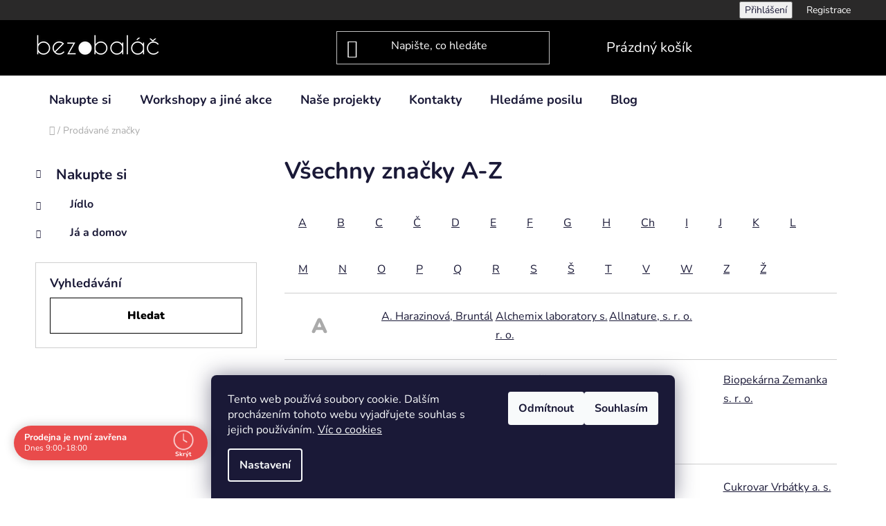

--- FILE ---
content_type: text/html; charset=utf-8
request_url: https://www.bezobalac.cz/znacka/prirodni-pecivo-stanka-elsikova-s--r--o/
body_size: 20756
content:
<!doctype html><html lang="cs" dir="ltr" class="header-background-dark external-fonts-loaded"><head><meta charset="utf-8" /><meta name="viewport" content="width=device-width,initial-scale=1" /><title>Bezobalová prodejna ve Zlíně</title><link rel="preconnect" href="https://cdn.myshoptet.com" /><link rel="dns-prefetch" href="https://cdn.myshoptet.com" /><link rel="preload" href="https://cdn.myshoptet.com/prj/dist/master/cms/libs/jquery/jquery-1.11.3.min.js" as="script" /><link href="https://cdn.myshoptet.com/prj/dist/master/cms/templates/frontend_templates/shared/css/font-face/nunito.css" rel="stylesheet"><link href="https://cdn.myshoptet.com/prj/dist/master/shop/dist/font-shoptet-13.css.3c47e30adfa2e9e2683b.css" rel="stylesheet"><script>
dataLayer = [];
dataLayer.push({'shoptet' : {
    "pageId": -24,
    "pageType": "article",
    "currency": "CZK",
    "currencyInfo": {
        "decimalSeparator": ",",
        "exchangeRate": 1,
        "priceDecimalPlaces": 2,
        "symbol": "K\u010d",
        "symbolLeft": 0,
        "thousandSeparator": " "
    },
    "language": "cs",
    "projectId": 136202,
    "cartInfo": {
        "id": null,
        "freeShipping": false,
        "freeShippingFrom": null,
        "leftToFreeGift": {
            "formattedPrice": "0 K\u010d",
            "priceLeft": 0
        },
        "freeGift": false,
        "leftToFreeShipping": {
            "priceLeft": null,
            "dependOnRegion": null,
            "formattedPrice": null
        },
        "discountCoupon": [],
        "getNoBillingShippingPrice": {
            "withoutVat": 0,
            "vat": 0,
            "withVat": 0
        },
        "cartItems": [],
        "taxMode": "ORDINARY"
    },
    "cart": [],
    "customer": {
        "priceRatio": 1,
        "priceListId": 1,
        "groupId": null,
        "registered": false,
        "mainAccount": false
    }
}});
dataLayer.push({'cookie_consent' : {
    "marketing": "denied",
    "analytics": "denied"
}});
document.addEventListener('DOMContentLoaded', function() {
    shoptet.consent.onAccept(function(agreements) {
        if (agreements.length == 0) {
            return;
        }
        dataLayer.push({
            'cookie_consent' : {
                'marketing' : (agreements.includes(shoptet.config.cookiesConsentOptPersonalisation)
                    ? 'granted' : 'denied'),
                'analytics': (agreements.includes(shoptet.config.cookiesConsentOptAnalytics)
                    ? 'granted' : 'denied')
            },
            'event': 'cookie_consent'
        });
    });
});
</script>
<meta property="og:type" content="website"><meta property="og:site_name" content="bezobalac.cz"><meta property="og:url" content="https://www.bezobalac.cz/znacka/prirodni-pecivo-stanka-elsikova-s--r--o/"><meta property="og:title" content="Bezobalová prodejna ve Zlíně"><meta name="author" content="bez●baláč"><meta name="web_author" content="Shoptet.cz"><meta name="dcterms.rightsHolder" content="www.bezobalac.cz"><meta name="robots" content="index,follow"><meta property="og:image" content="https://cdn.myshoptet.com/usr/www.bezobalac.cz/user/front_images/ogImage/hp.png?t=1768810624"><meta name="google-site-verification" content="5687378137"><style>:root {--color-primary: #000000;--color-primary-h: 0;--color-primary-s: 0%;--color-primary-l: 0%;--color-primary-hover: #6C7A4B;--color-primary-hover-h: 78;--color-primary-hover-s: 24%;--color-primary-hover-l: 39%;--color-secondary: #6C7A4B;--color-secondary-h: 78;--color-secondary-s: 24%;--color-secondary-l: 39%;--color-secondary-hover: #6C7A4B;--color-secondary-hover-h: 78;--color-secondary-hover-s: 24%;--color-secondary-hover-l: 39%;--color-tertiary: #000000;--color-tertiary-h: 0;--color-tertiary-s: 0%;--color-tertiary-l: 0%;--color-tertiary-hover: #cfcfcf;--color-tertiary-hover-h: 0;--color-tertiary-hover-s: 0%;--color-tertiary-hover-l: 81%;--color-header-background: #000000;--template-font: "Nunito";--template-headings-font: "Nunito";--header-background-url: url("[data-uri]");--cookies-notice-background: #1A1937;--cookies-notice-color: #F8FAFB;--cookies-notice-button-hover: #f5f5f5;--cookies-notice-link-hover: #27263f;--templates-update-management-preview-mode-content: "Náhled aktualizací šablony je aktivní pro váš prohlížeč."}</style>
    
    <link href="https://cdn.myshoptet.com/prj/dist/master/shop/dist/main-13.less.96035efb4db1532b3cd7.css" rel="stylesheet" />
            <link href="https://cdn.myshoptet.com/prj/dist/master/shop/dist/mobile-header-v1-13.less.629f2f48911e67d0188c.css" rel="stylesheet" />
    
    <script>var shoptet = shoptet || {};</script>
    <script src="https://cdn.myshoptet.com/prj/dist/master/shop/dist/main-3g-header.js.05f199e7fd2450312de2.js"></script>
<!-- User include --><!-- api 690(337) html code header -->
<script>var ophWidgetData={"lang":"cs","link":"","logo":false,"expanded":true,"lunchShow":false,"checkHoliday":true,"showWidgetStart":"00:00","showWidgetEnd":"23:59","beforeOpenStore":0,"beforeCloseStore":0,"openingHours":[{"day":1,"openHour":"09:00","closeHour":"18:00","openPause":"","closePause":"","closed":false},{"day":2,"openHour":"09:00","closeHour":"18:00","openPause":"","closePause":"","closed":false},{"day":3,"openHour":"09:00","closeHour":"18:00","openPause":"","closePause":"","closed":false},{"day":4,"openHour":"09:00","closeHour":"18:00","openPause":"","closePause":"","closed":false},{"day":5,"openHour":"09:00","closeHour":"18:00","openPause":"","closePause":"","closed":false},{"day":6,"openHour":"09:00","closeHour":"12:00","openPause":"","closePause":"","closed":false},{"day":7,"openHour":"","closeHour":"","openPause":"","closePause":"","closed":true,"staticHourText":""}],"excludes":[{"date":"2020-12-24","openHour":"","closeHour":"","openPause":"","closePause":"","closed":true,"text":""},{"date":"2020-12-25","openHour":"","closeHour":"","openPause":"","closePause":"","closed":true,"text":""},{"date":"2020-12-26","openHour":"","closeHour":"","openPause":"","closePause":"","closed":true,"text":""},{"date":"2020-12-31","openHour":"","closeHour":"","openPause":"","closePause":"","closed":true,"text":""},{"date":"2021-01-01","openHour":"","closeHour":"","openPause":"","closePause":"","closed":true,"text":""},{"date":"2021-01-02","openHour":"","closeHour":"","openPause":"","closePause":"","closed":true,"text":""},{"date":"2021-12-27","openHour":"10:00","closeHour":"16:00","openPause":"","closePause":"","closed":false,"text":""},{"date":"2021-12-28","openHour":"10:00","closeHour":"16:00","openPause":"","closePause":"","text":""},{"date":"2021-12-29","openHour":"10:00","closeHour":"16:00","openPause":"","closePause":"","text":""},{"date":"2021-12-30","openHour":"10:00","closeHour":"16:00","openPause":"","closePause":"","text":""}],"holidayList":["01-01","01-05","08-05","05-07","06-07","28-09","28-10","17-11","24-12","25-12","26-12"],"todayLongFormat":false,"logoFilemanager":"","colors":{"bg_header_color":"","bg_logo_color":"","bg_title_color":"","bg_preopen_color":"#03a9f4","bg_open_color":"#4caf50","bg_pause_color":"#ff9800","bg_preclose_color":"#ff6f00","bg_close_color":"#e94b4b","color_exception_day":"#e94b4b"},"address":"","icon":"icon-03","bottomPosition":0,"showDetailOnExpand":false,"weekTurnOff":[],"directPosition":"ltr"}</script>
<!-- api 706(352) html code header -->
<link rel="stylesheet" href="https://cdn.myshoptet.com/usr/api2.dklab.cz/user/documents/_doplnky/zalozky/136202/946/136202_946.css" type="text/css" /><style>
        :root {
            
        }
        </style>
<!-- service 690(337) html code header -->
<link href="https://cdn.myshoptet.com/usr/mcore.myshoptet.com/user/documents/upload/addon01/ophWidget.min.css?v=1.6.9" rel="stylesheet" />


<!-- project html code header -->
<style type="text/css">
.hashtag {
    background-color: #99cc00;
    color: #FFFFFF;
    padding: 0px 2px;
}


h1 {
    text-transform: none;
}
.p-detail-inner .price::after {
    content: 'Počet nemusí být celé číslo. Můžete zadat 0,25 nebo 1,75.';
    text-align: center;
    padding-top: 7px;
    width: 100%;
    font-size: 10px;
}
.navigation-in ul li a b {

}
time {
    visibility: hidden;
}
@media (max-width: 480px) {
    .p-to-cart-block .quantity {
        display: block;
    }
    .p-to-cart-block {
        display: block;
    }
    .p-final-price-wrapper {
        margin-bottom: 1rem;
    }
}
.subcategories li::before {
   content: none;
}
.subcategories li {
   display: block;
}
.subcategories li a {
   display: inline-block;
   width: 100%;
   background: #000;
   color: #fff;
   padding: 1rem;
   margin-bottom: 1rem;
}
.subcategories li a:hover {
   background: #fff;
   color: #000;
}
@media (min-width: 1200px) {
   .subcategories li.col-lg-3, .subcategories li.col-xl-3 {
      width: 33% !important;
   }
}
.next-to-carousel-banners div.banner-wrapper:first-child img {
   border-radius: 0px; 
}

.plus-gallery-item {
	overflow: hidden;
}

.plus-gallery-item img {
	height: 100% !important;
	width: 100% !important;
  object-fit: cover;
}

.p-detail-inner .p-data-wrapper {
	padding-left:0px;
  padding-right:0px;
}

.p-basic-info-block .block {
	padding:0;
}

.p-to-cart-block {
	padding:10px 0;
}

.p-param-block {
	padding:10px 0;
}

.p-detail-inner .p-short-description {
	font-size:11pt;
}

.detail-parameters-wrapper .detail-parameters tr:FIRST-CHILD {
	display: none;
}

.p-basic-info-block {
    flex-flow: wrap-reverse;
}

.p-basic-info-block .block:first-child {
    font-weight: 700;
    font-size: 120%;
    margin-top: 1rem;
}

.p-detail-inner .p-image-wrapper {
	padding:20px 20px 20px 0;
}

.rc-image-right__image {
	width:30%;
}

p {font-size:12pt;}

.p-manufacturer-label + a {
	color: #99cc00 !important;
  text-decoration: underline !important;
  font-weight: bold;
}

.p-manufacturer-label {
  font-weight: 300 !important;
}

.category-header {
  padding-top:20px;
}

.sold-out {
	display: none;
}

.extended-banner-title {
	background: #1d1d1d;
	color: white;
	border: none;
  opacity: 0.7;
}

.extended-banner-texts{
	margin: 5px;
}



.shp-tabs-holder ul.shp-tabs li a {
  border-radius: 5px;
}

.shp-tabs-wrapper.homepage-tabs-wrapper {
	margin-top: 60px;
}

.shp-tabs-holder {
	border: none;
}

.custom-footer__articles.col-sm-6.col-lg-3 {
	margin-top: 20px;
}

.benefitBanner.position--benefitHomepage {
	margin: 0px;
}

.container.container--bannersBenefit {
  padding-left: 10px;
  padding-right: 0;
  background-image: url('https://prodejna.bezobalac.cz/user/documents/upload/pozadi.jpg');
  width: 100%;
  border-radius: 0 0 15px 15px;
}

.benefitBanner__item {
	margin-top: 15px;
  margin-left: 15px;
  margin-right: 0px;
}

.benefitBanner__data.p {
	margin-bottom: 0px;
}

.top-navigation-bar {
	background-color:#2a2929;
  border-color:#2a2929;
}

.top-navigation-bar a {
	color:#ffffff;
  padding-right:0px;
}

.top-navigation-bar .container {
  padding-right:0px;
}

.news-wrapper .news-item .description {
	display: none;
}

.id-1253 .p-to-cart-block, .id-1253 .prices, .homepage-products-92 .prices {
	display: none !important;
}

</style>
<!-- /User include --><link rel="shortcut icon" href="/favicon.ico" type="image/x-icon" />    <!-- Global site tag (gtag.js) - Google Analytics -->
    <script async src="https://www.googletagmanager.com/gtag/js?id=G-6EGDQG97V8"></script>
    <script>
        
        window.dataLayer = window.dataLayer || [];
        function gtag(){dataLayer.push(arguments);}
        

                    console.debug('default consent data');

            gtag('consent', 'default', {"ad_storage":"denied","analytics_storage":"denied","ad_user_data":"denied","ad_personalization":"denied","wait_for_update":500});
            dataLayer.push({
                'event': 'default_consent'
            });
        
        gtag('js', new Date());

        
                gtag('config', 'G-6EGDQG97V8', {"groups":"GA4","send_page_view":false,"content_group":"article","currency":"CZK","page_language":"cs"});
        
        
        
        
        
        
                    gtag('event', 'page_view', {"send_to":"GA4","page_language":"cs","content_group":"article","currency":"CZK"});
        
        
        
        
        
        
        
        
        
        
        
        
        
        document.addEventListener('DOMContentLoaded', function() {
            if (typeof shoptet.tracking !== 'undefined') {
                for (var id in shoptet.tracking.bannersList) {
                    gtag('event', 'view_promotion', {
                        "send_to": "UA",
                        "promotions": [
                            {
                                "id": shoptet.tracking.bannersList[id].id,
                                "name": shoptet.tracking.bannersList[id].name,
                                "position": shoptet.tracking.bannersList[id].position
                            }
                        ]
                    });
                }
            }

            shoptet.consent.onAccept(function(agreements) {
                if (agreements.length !== 0) {
                    console.debug('gtag consent accept');
                    var gtagConsentPayload =  {
                        'ad_storage': agreements.includes(shoptet.config.cookiesConsentOptPersonalisation)
                            ? 'granted' : 'denied',
                        'analytics_storage': agreements.includes(shoptet.config.cookiesConsentOptAnalytics)
                            ? 'granted' : 'denied',
                                                                                                'ad_user_data': agreements.includes(shoptet.config.cookiesConsentOptPersonalisation)
                            ? 'granted' : 'denied',
                        'ad_personalization': agreements.includes(shoptet.config.cookiesConsentOptPersonalisation)
                            ? 'granted' : 'denied',
                        };
                    console.debug('update consent data', gtagConsentPayload);
                    gtag('consent', 'update', gtagConsentPayload);
                    dataLayer.push(
                        { 'event': 'update_consent' }
                    );
                }
            });
        });
    </script>
</head><body class="desktop id--24 in-znacka template-13 type-manufacturers-listing multiple-columns-body columns-3 smart-labels-active ums_forms_redesign--off ums_a11y_category_page--on ums_discussion_rating_forms--off ums_flags_display_unification--on ums_a11y_login--on mobile-header-version-1"><noscript>
    <style>
        #header {
            padding-top: 0;
            position: relative !important;
            top: 0;
        }
        .header-navigation {
            position: relative !important;
        }
        .overall-wrapper {
            margin: 0 !important;
        }
        body:not(.ready) {
            visibility: visible !important;
        }
    </style>
    <div class="no-javascript">
        <div class="no-javascript__title">Musíte změnit nastavení vašeho prohlížeče</div>
        <div class="no-javascript__text">Podívejte se na: <a href="https://www.google.com/support/bin/answer.py?answer=23852">Jak povolit JavaScript ve vašem prohlížeči</a>.</div>
        <div class="no-javascript__text">Pokud používáte software na blokování reklam, může být nutné povolit JavaScript z této stránky.</div>
        <div class="no-javascript__text">Děkujeme.</div>
    </div>
</noscript>

        <div id="fb-root"></div>
        <script>
            window.fbAsyncInit = function() {
                FB.init({
//                    appId            : 'your-app-id',
                    autoLogAppEvents : true,
                    xfbml            : true,
                    version          : 'v19.0'
                });
            };
        </script>
        <script async defer crossorigin="anonymous" src="https://connect.facebook.net/cs_CZ/sdk.js"></script>    <div class="siteCookies siteCookies--bottom siteCookies--dark js-siteCookies" role="dialog" data-testid="cookiesPopup" data-nosnippet>
        <div class="siteCookies__form">
            <div class="siteCookies__content">
                <div class="siteCookies__text">
                    Tento web používá soubory cookie. Dalším procházením tohoto webu vyjadřujete souhlas s jejich používáním. <a href="https://www.bezobaluzlin.cz/admin/clanek-detail/?id=945" target="_blank" rel="noopener noreferrer">Víc o cookies</a>
                </div>
                <p class="siteCookies__links">
                    <button class="siteCookies__link js-cookies-settings" aria-label="Nastavení cookies" data-testid="cookiesSettings">Nastavení</button>
                </p>
            </div>
            <div class="siteCookies__buttonWrap">
                                    <button class="siteCookies__button js-cookiesConsentSubmit" value="reject" aria-label="Odmítnout cookies" data-testid="buttonCookiesReject">Odmítnout</button>
                                <button class="siteCookies__button js-cookiesConsentSubmit" value="all" aria-label="Přijmout cookies" data-testid="buttonCookiesAccept">Souhlasím</button>
            </div>
        </div>
        <script>
            document.addEventListener("DOMContentLoaded", () => {
                const siteCookies = document.querySelector('.js-siteCookies');
                document.addEventListener("scroll", shoptet.common.throttle(() => {
                    const st = document.documentElement.scrollTop;
                    if (st > 1) {
                        siteCookies.classList.add('siteCookies--scrolled');
                    } else {
                        siteCookies.classList.remove('siteCookies--scrolled');
                    }
                }, 100));
            });
        </script>
    </div>
<a href="#content" class="skip-link sr-only">Přejít na obsah</a><div class="overall-wrapper"><div class="user-action"><div class="container">
    <div class="user-action-in">
                    <div id="login" class="user-action-login popup-widget login-widget" role="dialog" aria-labelledby="loginHeading">
        <div class="popup-widget-inner">
                            <h2 id="loginHeading">Přihlášení k vašemu účtu</h2><div id="customerLogin"><form action="/action/Customer/Login/" method="post" id="formLoginIncluded" class="csrf-enabled formLogin" data-testid="formLogin"><input type="hidden" name="referer" value="" /><div class="form-group"><div class="input-wrapper email js-validated-element-wrapper no-label"><input type="email" name="email" class="form-control" autofocus placeholder="E-mailová adresa (např. jan@novak.cz)" data-testid="inputEmail" autocomplete="email" required /></div></div><div class="form-group"><div class="input-wrapper password js-validated-element-wrapper no-label"><input type="password" name="password" class="form-control" placeholder="Heslo" data-testid="inputPassword" autocomplete="current-password" required /><span class="no-display">Nemůžete vyplnit toto pole</span><input type="text" name="surname" value="" class="no-display" /></div></div><div class="form-group"><div class="login-wrapper"><button type="submit" class="btn btn-secondary btn-text btn-login" data-testid="buttonSubmit">Přihlásit se</button><div class="password-helper"><a href="/registrace/" data-testid="signup" rel="nofollow">Nová registrace</a><a href="/klient/zapomenute-heslo/" rel="nofollow">Zapomenuté heslo</a></div></div></div></form>
</div>                    </div>
    </div>

                <div id="cart-widget" class="user-action-cart popup-widget cart-widget loader-wrapper" data-testid="popupCartWidget" role="dialog" aria-hidden="true">
            <div class="popup-widget-inner cart-widget-inner place-cart-here">
                <div class="loader-overlay">
                    <div class="loader"></div>
                </div>
            </div>
        </div>
    </div>
</div>
</div><div class="top-navigation-bar" data-testid="topNavigationBar">

    <div class="container">

                
        <div class="top-navigation-tools">
                        <button class="top-nav-button top-nav-button-login toggle-window" type="button" data-target="login" aria-haspopup="dialog" aria-controls="login" aria-expanded="false" data-testid="signin"><span>Přihlášení</span></button>
    <a href="/registrace/" class="top-nav-button top-nav-button-register" data-testid="headerSignup">Registrace</a>
        </div>

    </div>

</div>
<header id="header">
        <div class="header-top">
            <div class="container navigation-wrapper header-top-wrapper">
                <div class="site-name"><a href="/" data-testid="linkWebsiteLogo"><img src="https://cdn.myshoptet.com/usr/www.bezobalac.cz/user/logos/bezobalac_logo_biele-4.png" alt="bez●baláč" fetchpriority="low" /></a></div>                <div class="search" itemscope itemtype="https://schema.org/WebSite">
                    <meta itemprop="headline" content="Prodávané značky"/><meta itemprop="url" content="https://www.bezobalac.cz"/>                    <form action="/action/ProductSearch/prepareString/" method="post"
    id="formSearchForm" class="search-form compact-form js-search-main"
    itemprop="potentialAction" itemscope itemtype="https://schema.org/SearchAction" data-testid="searchForm">
    <fieldset>
        <meta itemprop="target"
            content="https://www.bezobalac.cz/vyhledavani/?string={string}"/>
        <input type="hidden" name="language" value="cs"/>
        
            
    <span class="search-input-icon" aria-hidden="true"></span>

<input
    type="search"
    name="string"
        class="query-input form-control search-input js-search-input"
    placeholder="Napište, co hledáte"
    autocomplete="off"
    required
    itemprop="query-input"
    aria-label="Vyhledávání"
    data-testid="searchInput"
>
            <button type="submit" class="btn btn-default search-button" data-testid="searchBtn">Hledat</button>
        
    </fieldset>
</form>
                </div>
                <div class="navigation-buttons">
                    <a href="#" class="toggle-window" data-target="search" data-testid="linkSearchIcon"><span class="sr-only">Hledat</span></a>
                        
    <a href="/kosik/" class="btn btn-icon toggle-window cart-count" data-target="cart" data-hover="true" data-redirect="true" data-testid="headerCart" rel="nofollow" aria-haspopup="dialog" aria-expanded="false" aria-controls="cart-widget">
        
                <span class="sr-only">Nákupní košík</span>
        
            <span class="cart-price visible-lg-inline-block" data-testid="headerCartPrice">
                                    Prázdný košík                            </span>
        
    
            </a>
                    <a href="#" class="toggle-window" data-target="navigation" data-testid="hamburgerMenu"></a>
                </div>
            </div>
        </div>
        <div class="header-bottom">
            <div class="container navigation-wrapper header-bottom-wrapper js-navigation-container">
                <nav id="navigation" aria-label="Hlavní menu" data-collapsible="true"><div class="navigation-in menu"><ul class="menu-level-1" role="menubar" data-testid="headerMenuItems"><li class="menu-item-1221 ext" role="none"><a href="/nakupte-si/" data-testid="headerMenuItem" role="menuitem" aria-haspopup="true" aria-expanded="false"><b>Nakupte si</b><span class="submenu-arrow"></span></a><ul class="menu-level-2" aria-label="Nakupte si" tabindex="-1" role="menu"><li class="menu-item-1115 has-third-level" role="none"><a href="/potraviny/" class="menu-image" data-testid="headerMenuItem" tabindex="-1" aria-hidden="true"><img src="data:image/svg+xml,%3Csvg%20width%3D%22140%22%20height%3D%22100%22%20xmlns%3D%22http%3A%2F%2Fwww.w3.org%2F2000%2Fsvg%22%3E%3C%2Fsvg%3E" alt="" aria-hidden="true" width="140" height="100"  data-src="https://cdn.myshoptet.com/usr/www.bezobalac.cz/user/categories/thumb/_mg_4982.jpg" fetchpriority="low" /></a><div><a href="/potraviny/" data-testid="headerMenuItem" role="menuitem"><span>Jídlo</span></a>
                                                    <ul class="menu-level-3" role="menu">
                                                                    <li class="menu-item-742" role="none">
                                        <a href="/pecivo-susenky/" data-testid="headerMenuItem" role="menuitem">
                                            Chléb a pečivo</a>,                                    </li>
                                                                    <li class="menu-item-900" role="none">
                                        <a href="/chlazene/" data-testid="headerMenuItem" role="menuitem">
                                            Mlečné a chlazené</a>,                                    </li>
                                                                    <li class="menu-item-1040" role="none">
                                        <a href="/napoje/" data-testid="headerMenuItem" role="menuitem">
                                            Nápoje</a>,                                    </li>
                                                                    <li class="menu-item-1031" role="none">
                                        <a href="/trvanlive/" data-testid="headerMenuItem" role="menuitem">
                                            Trvanlivé</a>,                                    </li>
                                                                    <li class="menu-item-1019" role="none">
                                        <a href="/dobroty/" data-testid="headerMenuItem" role="menuitem">
                                            Dobroty</a>,                                    </li>
                                                                    <li class="menu-item-1037" role="none">
                                        <a href="/vlocky--kase--musli/" data-testid="headerMenuItem" role="menuitem">
                                            Vločky, kaše, musli</a>,                                    </li>
                                                                    <li class="menu-item-1025" role="none">
                                        <a href="/peceni/" data-testid="headerMenuItem" role="menuitem">
                                            Pečení</a>,                                    </li>
                                                                    <li class="menu-item-718" role="none">
                                        <a href="/ovoce-orisky-seminka/" data-testid="headerMenuItem" role="menuitem">
                                            Sušené plody, ořechy, semínka</a>,                                    </li>
                                                                    <li class="menu-item-1088" role="none">
                                        <a href="/cerstve-ovoce-a-zelenina/" data-testid="headerMenuItem" role="menuitem">
                                            Čerstvé ovoce a zelenina</a>,                                    </li>
                                                                    <li class="menu-item-1181" role="none">
                                        <a href="/superpotraviny/" data-testid="headerMenuItem" role="menuitem">
                                            Superpotraviny</a>,                                    </li>
                                                                    <li class="menu-item-1199" role="none">
                                        <a href="/cerstve-mlete-mouky-a-vlocky/" data-testid="headerMenuItem" role="menuitem">
                                            Čerstvě mleté mouky a vločky</a>,                                    </li>
                                                                    <li class="menu-item-1253" role="none">
                                        <a href="/jsme-vydejni-misto-pro-dobroty/" data-testid="headerMenuItem" role="menuitem">
                                            Jsme výdejní místo pro dobroty</a>                                    </li>
                                                            </ul>
                        </div></li><li class="menu-item-783 has-third-level" role="none"><a href="/drogerie/" class="menu-image" data-testid="headerMenuItem" tabindex="-1" aria-hidden="true"><img src="data:image/svg+xml,%3Csvg%20width%3D%22140%22%20height%3D%22100%22%20xmlns%3D%22http%3A%2F%2Fwww.w3.org%2F2000%2Fsvg%22%3E%3C%2Fsvg%3E" alt="" aria-hidden="true" width="140" height="100"  data-src="https://cdn.myshoptet.com/usr/www.bezobalac.cz/user/categories/thumb/_mg_5056.jpg" fetchpriority="low" /></a><div><a href="/drogerie/" data-testid="headerMenuItem" role="menuitem"><span>Já a domov</span></a>
                                                    <ul class="menu-level-3" role="menu">
                                                                    <li class="menu-item-813" role="none">
                                        <a href="/prani-a-domacnost/" data-testid="headerMenuItem" role="menuitem">
                                            Praní a úklid</a>,                                    </li>
                                                                    <li class="menu-item-1070" role="none">
                                        <a href="/pomucky-do-domacnosti/" data-testid="headerMenuItem" role="menuitem">
                                            Do domácnosti</a>,                                    </li>
                                                                    <li class="menu-item-816" role="none">
                                        <a href="/mydla/" data-testid="headerMenuItem" role="menuitem">
                                            Mýdla</a>,                                    </li>
                                                                    <li class="menu-item-819" role="none">
                                        <a href="/sampony/" data-testid="headerMenuItem" role="menuitem">
                                            Šampóny</a>,                                    </li>
                                                                    <li class="menu-item-1064" role="none">
                                        <a href="/zuby/" data-testid="headerMenuItem" role="menuitem">
                                            Zuby</a>,                                    </li>
                                                                    <li class="menu-item-975" role="none">
                                        <a href="/pece-o-telo/" data-testid="headerMenuItem" role="menuitem">
                                            Péče o tělo</a>,                                    </li>
                                                                    <li class="menu-item-969" role="none">
                                        <a href="/obaly-na-zbozi/" data-testid="headerMenuItem" role="menuitem">
                                            Obaly a tašky</a>,                                    </li>
                                                                    <li class="menu-item-1094" role="none">
                                        <a href="/knihy/" data-testid="headerMenuItem" role="menuitem">
                                            KNIHY a ČASOPISY</a>,                                    </li>
                                                                    <li class="menu-item-1233" role="none">
                                        <a href="/re-dilna/" data-testid="headerMenuItem" role="menuitem">
                                            Re-Dílna</a>                                    </li>
                                                            </ul>
                        </div></li></ul></li>
<li class="menu-item-1250" role="none"><a href="/workshopy-a-jine-akce/" data-testid="headerMenuItem" role="menuitem" aria-expanded="false"><b>Workshopy a jiné akce</b></a></li>
<li class="menu-item-1245" role="none"><a href="/nase-projekty/" data-testid="headerMenuItem" role="menuitem" aria-expanded="false"><b>Naše projekty</b></a></li>
<li class="menu-item-29" role="none"><a href="/kontakty/" data-testid="headerMenuItem" role="menuitem" aria-expanded="false"><b>Kontakty</b></a></li>
<li class="menu-item-external-195" role="none"><a href="https://www.bezobalac.cz/nase-novinky/hledame-posilu/" data-testid="headerMenuItem" role="menuitem" aria-expanded="false"><b>Hledáme posilu</b></a></li>
<li class="menu-item-698 ext" role="none"><a href="/blog/" data-testid="headerMenuItem" role="menuitem" aria-haspopup="true" aria-expanded="false"><b>Blog</b><span class="submenu-arrow"></span></a><ul class="menu-level-2" aria-label="Blog" tabindex="-1" role="menu"><li class="menu-item-1259" role="none"><a href="/rady-a-tipy/" class="menu-image" data-testid="headerMenuItem" tabindex="-1" aria-hidden="true"><img src="data:image/svg+xml,%3Csvg%20width%3D%22140%22%20height%3D%22100%22%20xmlns%3D%22http%3A%2F%2Fwww.w3.org%2F2000%2Fsvg%22%3E%3C%2Fsvg%3E" alt="" aria-hidden="true" width="140" height="100"  data-src="https://cdn.myshoptet.com/usr/www.bezobalac.cz/user/articles/sections/images/3.png" fetchpriority="low" /></a><div><a href="/rady-a-tipy/" data-testid="headerMenuItem" role="menuitem"><span>Rady a tipy</span></a>
                        </div></li><li class="menu-item-1262" role="none"><a href="/recepty/" class="menu-image" data-testid="headerMenuItem" tabindex="-1" aria-hidden="true"><img src="data:image/svg+xml,%3Csvg%20width%3D%22140%22%20height%3D%22100%22%20xmlns%3D%22http%3A%2F%2Fwww.w3.org%2F2000%2Fsvg%22%3E%3C%2Fsvg%3E" alt="" aria-hidden="true" width="140" height="100"  data-src="https://cdn.myshoptet.com/usr/www.bezobalac.cz/user/articles/sections/images/1.png" fetchpriority="low" /></a><div><a href="/recepty/" data-testid="headerMenuItem" role="menuitem"><span>Recepty</span></a>
                        </div></li></ul></li>
</ul>
    <ul class="navigationActions" role="menu">
                            <li role="none">
                                    <a href="/login/?backTo=%2Fznacka%2Fprirodni-pecivo-stanka-elsikova-s--r--o%2F" rel="nofollow" data-testid="signin" role="menuitem"><span>Přihlášení</span></a>
                            </li>
                        </ul>
</div><span class="navigation-close"></span></nav><div class="menu-helper" data-testid="hamburgerMenu"><span>Více</span></div>
            </div>
        </div>
    </header><!-- / header -->


<div id="content-wrapper" class="container container-narrow content-wrapper">
    
                                <div class="breadcrumbs navigation-home-icon-wrapper" itemscope itemtype="https://schema.org/BreadcrumbList">
                                                                            <span id="navigation-first" data-basetitle="bez●baláč" itemprop="itemListElement" itemscope itemtype="https://schema.org/ListItem">
                <a href="/" itemprop="item" class="navigation-home-icon"><span class="sr-only" itemprop="name">Domů</span></a>
                <span class="navigation-bullet">/</span>
                <meta itemprop="position" content="1" />
            </span>
                                            <span id="navigation-1" itemprop="itemListElement" itemscope itemtype="https://schema.org/ListItem" data-testid="breadcrumbsLastLevel">
                <meta itemprop="item" content="https://www.bezobalac.cz/znacka/prirodni-pecivo-stanka-elsikova-s--r--o/" />
                <meta itemprop="position" content="2" />
                <span itemprop="name" data-title="Prodávané značky">Prodávané značky</span>
            </span>
            </div>
            
    <div class="content-wrapper-in">
                                                <aside class="sidebar sidebar-left"  data-testid="sidebarMenu">
                                                                                                <div class="sidebar-inner">
                                                                                                        <div class="box box-bg-variant box-categories">    <div class="skip-link__wrapper">
        <span id="categories-start" class="skip-link__target js-skip-link__target sr-only" tabindex="-1">&nbsp;</span>
        <a href="#categories-end" class="skip-link skip-link--start sr-only js-skip-link--start">Přeskočit kategorie</a>
    </div>




<div id="categories"><div class="categories cat-01 expandable expanded" id="cat-1221"><div class="topic"><a href="/nakupte-si/">Nakupte si<span class="cat-trigger">&nbsp;</span></a></div>

                    <ul class=" expanded">
                                        <li class="
                                 expandable                                 external">
                <a href="/potraviny/">
                    Jídlo
                    <span class="cat-trigger">&nbsp;</span>                </a>
                                                            

    
                                                </li>
                                <li class="
                                 expandable                                 external">
                <a href="/drogerie/">
                    Já a domov
                    <span class="cat-trigger">&nbsp;</span>                </a>
                                                            

    
                                                </li>
                </ul>
    </div>        </div>

    <div class="skip-link__wrapper">
        <a href="#categories-start" class="skip-link skip-link--end sr-only js-skip-link--end" tabindex="-1" hidden>Přeskočit kategorie</a>
        <span id="categories-end" class="skip-link__target js-skip-link__target sr-only" tabindex="-1">&nbsp;</span>
    </div>
</div>
                                                                                                            <div class="box box-bg-default box-sm box-search"><div class="search search-widget" data-testid="searchWidget">
    <h4><span>Vyhledávání</span></h4>
            <button type="button" class="btn btn-primary search-widget-try-button js-try-search-button" data-testid="searchBtn">Hledat</button>
    </div>
</div>
                                                                    </div>
                                                            </aside>
                            <main id="content" class="content narrow">
                                    <h1 class="category-title" data-testid="titleCategory">Všechny značky A-Z</h1>
                
    <ul class="manufacturers-anchors">
                                    <li>
                    <a href="#A">A</a>
                </li>
                                                                    <li>
                    <a href="#B">B</a>
                </li>
                                                <li>
                    <a href="#C">C</a>
                </li>
                                                <li>
                    <a href="#Č">Č</a>
                </li>
                                                <li>
                    <a href="#D">D</a>
                </li>
                                                                    <li>
                    <a href="#E">E</a>
                </li>
                                                                                        <li>
                    <a href="#F">F</a>
                </li>
                                                <li>
                    <a href="#G">G</a>
                </li>
                                                <li>
                    <a href="#H">H</a>
                </li>
                                                <li>
                    <a href="#Ch">Ch</a>
                </li>
                                                <li>
                    <a href="#I">I</a>
                </li>
                                                                    <li>
                    <a href="#J">J</a>
                </li>
                                                <li>
                    <a href="#K">K</a>
                </li>
                                                <li>
                    <a href="#L">L</a>
                </li>
                                                <li>
                    <a href="#M">M</a>
                </li>
                                                <li>
                    <a href="#N">N</a>
                </li>
                                                                    <li>
                    <a href="#O">O</a>
                </li>
                                                                    <li>
                    <a href="#P">P</a>
                </li>
                                                <li>
                    <a href="#Q">Q</a>
                </li>
                                                <li>
                    <a href="#R">R</a>
                </li>
                                                                    <li>
                    <a href="#S">S</a>
                </li>
                                                <li>
                    <a href="#Š">Š</a>
                </li>
                                                <li>
                    <a href="#T">T</a>
                </li>
                                                                                                                                <li>
                    <a href="#V">V</a>
                </li>
                                                <li>
                    <a href="#W">W</a>
                </li>
                                                                                                            <li>
                    <a href="#Z">Z</a>
                </li>
                                                <li>
                    <a href="#Ž">Ž</a>
                </li>
                        </ul>
    <ul class="manufacturers">
                                    <li>
                    <h2 id="A">A</h2>
                    <ul>
                                                    <li>
                                <a href="/znacka/a--harazinova--bruntal/" data-testid="brandLink">A. Harazinová, Bruntál</a>
                            </li>
                                                    <li>
                                <a href="/znacka/alchemix-laboratory-s--r--o/" data-testid="brandLink">Alchemix laboratory s. r. o.</a>
                            </li>
                                                    <li>
                                <a href="/znacka/allnature--s--r--o/" data-testid="brandLink">Allnature, s. r. o.</a>
                            </li>
                                            </ul>
                </li>
                                                                    <li>
                    <h2 id="B">B</h2>
                    <ul>
                                                    <li>
                                <a href="/znacka/benkor-s--r--o/" data-testid="brandLink">Benkor s. r. o.</a>
                            </li>
                                                    <li>
                                <a href="/znacka/bezobalac/" data-testid="brandLink">Bezobaláč</a>
                            </li>
                                                    <li>
                                <a href="/znacka/bhaktik-s-r-o-na-honech-ii-4907-zlin-76005-ico-09024875/" data-testid="brandLink">Bhaktik s.r.o</a>
                            </li>
                                                    <li>
                                <a href="/znacka/biopekarna-zemanka-s-r-o/" data-testid="brandLink">Biopekárna Zemanka s. r. o.</a>
                            </li>
                                                    <li>
                                <a href="/znacka/boruvkova-farma-rackova/" data-testid="brandLink">Borůvková farma Racková</a>
                            </li>
                                                    <li>
                                <a href="/znacka/burg-ocet-s--r--o-bzenecky-ocet/" data-testid="brandLink">Burg Ocet s. r. o. - Bzenecký ocet</a>
                            </li>
                                                    <li>
                                <a href="/znacka/bylinca/" data-testid="brandLink">Bylinca</a>
                            </li>
                                            </ul>
                </li>
                                                <li>
                    <h2 id="C">C</h2>
                    <ul>
                                                    <li>
                                <a href="/znacka/caltha/" data-testid="brandLink">CALTHA přírodní kosmetika s. r. o.</a>
                            </li>
                                                    <li>
                                <a href="/znacka/nekonzum-s-r-o/" data-testid="brandLink">Cirka Kolektiv z. s.</a>
                            </li>
                                                    <li>
                                <a href="/znacka/covitar/" data-testid="brandLink">Covitar s.r.o.</a>
                            </li>
                                                    <li>
                                <a href="/znacka/cukrovar-vrbatky-a--s/" data-testid="brandLink">Cukrovar Vrbátky a. s.</a>
                            </li>
                                            </ul>
                </li>
                                                <li>
                    <h2 id="Č">Č</h2>
                    <ul>
                                                    <li>
                                <a href="/znacka/cockyna-s--r--o/" data-testid="brandLink">Čočkýna s. r. o.</a>
                            </li>
                                                    <li>
                                <a href="/znacka/cokoladovna-janek/" data-testid="brandLink">Čokoládovna Janek</a>
                            </li>
                                                    <li>
                                <a href="/znacka/cokoladovna-troubelice/" data-testid="brandLink">Čokoládovna Troubelice</a>
                            </li>
                                            </ul>
                </li>
                                                <li>
                    <h2 id="D">D</h2>
                    <ul>
                                                    <li>
                                <a href="/znacka/damodara/" data-testid="brandLink">Damodara</a>
                            </li>
                                                    <li>
                                <a href="/znacka/denatura-s--r--o/" data-testid="brandLink">deNatura s. r. o.</a>
                            </li>
                                                    <li>
                                <a href="/znacka/diana-company--spol--s-r--o/" data-testid="brandLink">Diana company, spol. s r. o.</a>
                            </li>
                                                    <li>
                                <a href="/znacka/dobroty-od-kovarky/" data-testid="brandLink">Dobroty od Kovářky</a>
                            </li>
                                            </ul>
                </li>
                                                                    <li>
                    <h2 id="E">E</h2>
                    <ul>
                                                    <li>
                                <a href="/znacka/easy-cheesy/" data-testid="brandLink">EasyCheesy s.r.o.</a>
                            </li>
                                                    <li>
                                <a href="/znacka/ecopulsia-s--r--o-binchio/" data-testid="brandLink">Ecopulsia s. r. o. (Binchio)</a>
                            </li>
                                                    <li>
                                <a href="/znacka/ekofarma-javornik/" data-testid="brandLink">ekofarma Javorník</a>
                            </li>
                                            </ul>
                </li>
                                                                                        <li>
                    <h2 id="F">F</h2>
                    <ul>
                                                    <li>
                                <a href="/znacka/farma-hladky/" data-testid="brandLink">Farma Hladký</a>
                            </li>
                                                    <li>
                                <a href="/znacka/farma-struhy/" data-testid="brandLink">Farma Struhy</a>
                            </li>
                                                    <li>
                                <a href="/znacka/farma-valcha/" data-testid="brandLink">Farma Valcha</a>
                            </li>
                                                    <li>
                                <a href="/znacka/farma-zivina-s-r-o/" data-testid="brandLink">Farma Živina s. r. o.</a>
                            </li>
                                                    <li>
                                <a href="/znacka/fernet-it/" data-testid="brandLink">Ferment it!</a>
                            </li>
                                                    <li>
                                <a href="/znacka/fichema-s-r-o-spitalka-6-602-00-brno/" data-testid="brandLink">Fichema s. r. o.</a>
                            </li>
                                            </ul>
                </li>
                                                <li>
                    <h2 id="G">G</h2>
                    <ul>
                                                    <li>
                                <a href="/znacka/gaston-s--r--o/" data-testid="brandLink">Gaston s. r. o.</a>
                            </li>
                                            </ul>
                </li>
                                                <li>
                    <h2 id="H">H</h2>
                    <ul>
                                                    <li>
                                <a href="/znacka/hnojik-cz/" data-testid="brandLink">Hnojík.cz</a>
                            </li>
                                                    <li>
                                <a href="/znacka/huhuchilli--s--r--o/" data-testid="brandLink">Huhuchilli, s. r. o.</a>
                            </li>
                                                    <li>
                                <a href="/znacka/hydrophil/" data-testid="brandLink">Hydrophil</a>
                            </li>
                                            </ul>
                </li>
                                                <li>
                    <h2 id="Ch">Ch</h2>
                    <ul>
                                                    <li>
                                <a href="/znacka/chocotopia-s--r--o/" data-testid="brandLink">Chocotopia s. r. o.</a>
                            </li>
                                                    <li>
                                <a href="/znacka/churma/" data-testid="brandLink">Churma</a>
                            </li>
                                            </ul>
                </li>
                                                <li>
                    <h2 id="I">I</h2>
                    <ul>
                                                    <li>
                                <a href="/znacka/incognito/" data-testid="brandLink">Incognito</a>
                            </li>
                                            </ul>
                </li>
                                                                    <li>
                    <h2 id="J">J</h2>
                    <ul>
                                                    <li>
                                <a href="/znacka/janova-pec/" data-testid="brandLink">Janova Pec</a>
                            </li>
                                                    <li>
                                <a href="/znacka/jiri-kadlcek-kadlo/" data-testid="brandLink">Jiří Kadlček - KADLO</a>
                            </li>
                                            </ul>
                </li>
                                                <li>
                    <h2 id="K">K</h2>
                    <ul>
                                                    <li>
                                <a href="/znacka/k-servis-praha--a--s-/" data-testid="brandLink">K-SERVIS PRAHA, a. s.</a>
                            </li>
                                                    <li>
                                <a href="/znacka/kavoviny--a--s/" data-testid="brandLink">Kávoviny, a. s.</a>
                            </li>
                                                    <li>
                                <a href="/znacka/kvetolistek/" data-testid="brandLink">Květolístek</a>
                            </li>
                                                    <li>
                                <a href="/znacka/kvetomluva-s--r--o/" data-testid="brandLink">Květomluva s. r. o.</a>
                            </li>
                                                    <li>
                                <a href="/znacka/kvitok-navia/" data-testid="brandLink">Kvitok (Navia)</a>
                            </li>
                                            </ul>
                </li>
                                                <li>
                    <h2 id="L">L</h2>
                    <ul>
                                                    <li>
                                <a href="/znacka/lacrum-velke-mezirici-s--r--o/" data-testid="brandLink">LACRUM Velké Meziříčí s. r. o.</a>
                            </li>
                                                    <li>
                                <a href="/znacka/lasaponaria/" data-testid="brandLink">laSaponaria</a>
                            </li>
                                                    <li>
                                <a href="/znacka/lifefood-czech-republic-s--r--o/" data-testid="brandLink">Lifefood Czech Republic s. r. o.</a>
                            </li>
                                                    <li>
                                <a href="/znacka/bio-nebo/" data-testid="brandLink">Living Econic</a>
                            </li>
                                                    <li>
                                <a href="/znacka/loklok-s-r-o/" data-testid="brandLink">Loklok s. r. o.</a>
                            </li>
                                                    <li>
                                <a href="/znacka/low-carb-market-s--r--o/" data-testid="brandLink">Low Carb Market s. r. o.</a>
                            </li>
                                                    <li>
                                <a href="/znacka/lozano-cervenka/" data-testid="brandLink">Lozano Červenka</a>
                            </li>
                                                    <li>
                                <a href="/znacka/lussk-fermentovane-koreni/" data-testid="brandLink">Lussk fermentované koření</a>
                            </li>
                                            </ul>
                </li>
                                                <li>
                    <h2 id="M">M</h2>
                    <ul>
                                                    <li>
                                <a href="/znacka/manu-jtc--s--r--o/" data-testid="brandLink">Manu JTC, s. r. o.</a>
                            </li>
                                                    <li>
                                <a href="/znacka/manzana-s-r-o-malacka-48-900-31-stupava-sr-ico-35-850-701-ic-dph-sk2020226538/" data-testid="brandLink">Manzana, s.r.o.</a>
                            </li>
                                                    <li>
                                <a href="/znacka/medarek/" data-testid="brandLink">Medarek</a>
                            </li>
                                                    <li>
                                <a href="/znacka/mgr--zdenek-miklas--potec/" data-testid="brandLink">Mgr. Zdenek Miklas, Poteč</a>
                            </li>
                                                    <li>
                                <a href="/znacka/microgreens-a-bylinky/" data-testid="brandLink">Microgreens a bylinky</a>
                            </li>
                                                    <li>
                                <a href="/znacka/mil-love/" data-testid="brandLink">Mil.love</a>
                            </li>
                                                    <li>
                                <a href="/znacka/milujeme-kretu/" data-testid="brandLink">Milujeme Krétu</a>
                            </li>
                                                    <li>
                                <a href="/znacka/mlyn-tupesy/" data-testid="brandLink">Mlýn Tupesy</a>
                            </li>
                                                    <li>
                                <a href="/znacka/musk-s--r--o/" data-testid="brandLink">MusK s. r. o.</a>
                            </li>
                                                    <li>
                                <a href="/znacka/mydlovar/" data-testid="brandLink">Mýdlovar</a>
                            </li>
                                            </ul>
                </li>
                                                <li>
                    <h2 id="N">N</h2>
                    <ul>
                                                    <li>
                                <a href="/znacka/nakladatelstvi-kazda-s-r-o-nove-sady-988-2-60200-brno/" data-testid="brandLink">Nakladatelství Kazda, s.r.o.</a>
                            </li>
                                                    <li>
                                <a href="/znacka/natural-jihlava/" data-testid="brandLink">Natural Jihlava</a>
                            </li>
                                                    <li>
                                <a href="/znacka/naturescare/" data-testid="brandLink">NaturesCare</a>
                            </li>
                                                    <li>
                                <a href="/znacka/naturinka/" data-testid="brandLink">Naturinka Bohemia s. r. o.</a>
                            </li>
                                                    <li>
                                <a href="/znacka/natuty/" data-testid="brandLink">Natuty</a>
                            </li>
                                                    <li>
                                <a href="/znacka/nobilis-tilia-s--r--o/" data-testid="brandLink">Nobilis Tilia s. r. o.</a>
                            </li>
                                                    <li>
                                <a href="/znacka/nuzboz-s--r--o--zlin/" data-testid="brandLink">NUZBOZ s. r. o. Zlín</a>
                            </li>
                                            </ul>
                </li>
                                                                    <li>
                    <h2 id="O">O</h2>
                    <ul>
                                                    <li>
                                <a href="/znacka/oblaczech/" data-testid="brandLink">Oblaczech</a>
                            </li>
                                                    <li>
                                <a href="/znacka/od-mamky-simona-lustakova-slavicin/" data-testid="brandLink">Od mamky (Simona Tlušťáková, Slavičín)</a>
                            </li>
                                                    <li>
                                <a href="/znacka/jizba-luhacovice/" data-testid="brandLink">Oh My Bean s. r. o.</a>
                            </li>
                                                    <li>
                                <a href="/znacka/oleje-bartos/" data-testid="brandLink">Oleje Bartoš</a>
                            </li>
                                                    <li>
                                <a href="/znacka/optimistic/" data-testid="brandLink">Optimistic</a>
                            </li>
                                            </ul>
                </li>
                                                                    <li>
                    <h2 id="P">P</h2>
                    <ul>
                                                    <li>
                                <a href="/znacka/stanislav-novacek/" data-testid="brandLink">Pekárna Nováček Zlín</a>
                            </li>
                                                    <li>
                                <a href="/znacka/pekarstvi-kolar/" data-testid="brandLink">Pekařství Kolář</a>
                            </li>
                                                    <li>
                                <a href="/znacka/pekarstvi-trebetice/" data-testid="brandLink">Pekařství Třebětice</a>
                            </li>
                                                    <li>
                                <a href="/znacka/petr-kachnik-nivnice/" data-testid="brandLink">Petr Kachník Nivnice</a>
                            </li>
                                                    <li>
                                <a href="/znacka/ponio-s-r-o-neresnicka-cesta-1-960-01-zvolen-slovensko/" data-testid="brandLink">Ponio s.r.o.</a>
                            </li>
                                                    <li>
                                <a href="/znacka/mkn-s-r-o-nova-bosaca-703-913-08-nova-bosaca-2/" data-testid="brandLink">Prijemneveci.sk</a>
                            </li>
                                                    <li>
                                <a href="/znacka/probio/" data-testid="brandLink">PRO-BIO</a>
                            </li>
                                                    <li>
                                <a href="/znacka/danuse-haderkova/" data-testid="brandLink">Prunus</a>
                            </li>
                                            </ul>
                </li>
                                                <li>
                    <h2 id="Q">Q</h2>
                    <ul>
                                                    <li>
                                <a href="/znacka/qasito/" data-testid="brandLink">Qasito</a>
                            </li>
                                            </ul>
                </li>
                                                <li>
                    <h2 id="R">R</h2>
                    <ul>
                                                    <li>
                                <a href="/znacka/rodinna-farma-drabeckuv-dvur/" data-testid="brandLink">Rodinná farma Drábečkův dvůr</a>
                            </li>
                                                    <li>
                                <a href="/znacka/rodinna-farma-slapanice/" data-testid="brandLink">Rodinná farma Šlapanice</a>
                            </li>
                                                    <li>
                                <a href="/znacka/rozvoneno-s-r-o/" data-testid="brandLink">Rozvoněno s.r.o.</a>
                            </li>
                                            </ul>
                </li>
                                                                    <li>
                    <h2 id="S">S</h2>
                    <ul>
                                                    <li>
                                <a href="/znacka/seneb-s--r--o/" data-testid="brandLink">Seneb s. r. o.</a>
                            </li>
                                                    <li>
                                <a href="/znacka/sense-coco-s-r-o/" data-testid="brandLink">Sense Coco s. r. o.</a>
                            </li>
                                                    <li>
                                <a href="/znacka/sergio/" data-testid="brandLink">Sergio</a>
                            </li>
                                                    <li>
                                <a href="/znacka/sicaj/" data-testid="brandLink">Sičaj</a>
                            </li>
                                                    <li>
                                <a href="/znacka/slezska-zahradka-spol--s-r--o/" data-testid="brandLink">Slezská zahrádka spol. s r. o.</a>
                            </li>
                                                    <li>
                                <a href="/znacka/sonnentor/" data-testid="brandLink">SONNENTOR s. r. o.</a>
                            </li>
                                                    <li>
                                <a href="/znacka/statek-slizany/" data-testid="brandLink">Statek Slížany</a>
                            </li>
                                                    <li>
                                <a href="/znacka/svet-plodu/" data-testid="brandLink">Svět plodu</a>
                            </li>
                                            </ul>
                </li>
                                                <li>
                    <h2 id="Š">Š</h2>
                    <ul>
                                                    <li>
                                <a href="/znacka/sufan-s--r--o/" data-testid="brandLink">ŠUFAN s. r. o.</a>
                            </li>
                                            </ul>
                </li>
                                                <li>
                    <h2 id="T">T</h2>
                    <ul>
                                                    <li>
                                <a href="/znacka/tierra-verde/" data-testid="brandLink">TIERRA VERDE s. r. o.</a>
                            </li>
                                            </ul>
                </li>
                                                                                                                                <li>
                    <h2 id="V">V</h2>
                    <ul>
                                                    <li>
                                <a href="/znacka/valaskovani/" data-testid="brandLink">Valaškování</a>
                            </li>
                                                    <li>
                                <a href="/znacka/vinopol-cejkovice/" data-testid="brandLink">Vinopol Čejkovice</a>
                            </li>
                                                    <li>
                                <a href="/znacka/vital-country-s-r-o/" data-testid="brandLink">Vital Country, s. r. o.</a>
                            </li>
                                            </ul>
                </li>
                                                <li>
                    <h2 id="W">W</h2>
                    <ul>
                                                    <li>
                                <a href="/znacka/wild-coco/" data-testid="brandLink">Wild &amp; Coco</a>
                            </li>
                                                    <li>
                                <a href="/znacka/wrap-up-s--r--o/" data-testid="brandLink">Wrap up s. r. o.</a>
                            </li>
                                            </ul>
                </li>
                                                                                                            <li>
                    <h2 id="Z">Z</h2>
                    <ul>
                                                    <li>
                                <a href="/znacka/zalijto-s-r-o-visnovce-1095-768-24-hulin/" data-testid="brandLink">ZalijTo s. r. o.</a>
                            </li>
                                                    <li>
                                <a href="/znacka/zdravy-mlsoun/" data-testid="brandLink">Zdravý mlsoun</a>
                            </li>
                                                    <li>
                                <a href="/znacka/ze-sadu-s--r--o/" data-testid="brandLink">Ze sadu s. r. o.</a>
                            </li>
                                                    <li>
                                <a href="/znacka/zelenina-vizovice/" data-testid="brandLink">Zelenina Vizovice</a>
                            </li>
                                            </ul>
                </li>
                                                <li>
                    <h2 id="Ž">Ž</h2>
                    <ul>
                                                    <li>
                                <a href="/znacka/zive-poteseni/" data-testid="brandLink">Živé potěšení</a>
                            </li>
                                                    <li>
                                <a href="/znacka/zivot-bez-lepku-spol--s-r-o/" data-testid="brandLink">Život bez lepku spol. s r.o.</a>
                            </li>
                                            </ul>
                </li>
                        </ul>

                        </main>
    </div>
    
            
    
</div>
        
        
                            <footer id="footer">
                    <h2 class="sr-only">Zápatí</h2>
                    
                                                                <div class="container footer-rows">
                            
                


<div class="row custom-footer elements-4">
                    
        <div class="custom-footer__banner1 col-sm-6 col-lg-3">
                            <div class="banner"><div class="banner-wrapper"><span data-ec-promo-id="11"><script>
        (function (w,d,s,o,f,js,fjs) {
            w['ecm-widget']=o;w[o] = w[o] || function () { (w[o].q = w[o].q || []).push(arguments) };
            js = d.createElement(s), fjs = d.getElementsByTagName(s)[0];
            js.id = '1-43c2cd496486bcc27217c3e790fb4088'; js.dataset.a = 'bezobalac'; js.src = f; js.async = 1; fjs.parentNode.insertBefore(js, fjs);
        }(window, document, 'script', 'ecmwidget', 'https://d70shl7vidtft.cloudfront.net/widget.js'));
    </script>
            <div id="f-1-43c2cd496486bcc27217c3e790fb4088"></div></span></div></div>
                    </div>
                    
        <div class="custom-footer__banner10 col-sm-6 col-lg-3">
                            <div class="banner"><div class="banner-wrapper"><span data-ec-promo-id="20"><h2>Praktické info</h2>
<p>obchudek@bezobalac.cz</br>
+420 608 180 874</p>
<h3>Kde jsme?</h3>
<p>Dlouhá 497, 760 01 Zlín (vedle Zelenáčovy šopy)</p>
<h3>Parkování</h3>
<p>Parkovací místo je <b>před prodejnou, pod výlohou</b>. Víc info o tom, jak u nás pohodově zaparkovat, nebo se k nám jinak dostat, najdeš <a style="color:#6c7a4b; font-weight:bold;" href="https://www.bezobalac.cz/kontakty/#parkovani">TADY</a>.</p>
<h3>Co víc?</h3>

<a href="https://prodejna.bezobalac.cz/jak-nakupovat/">JAK NAKUPOVAT</a></br>
<a href="https://prodejna.bezobalac.cz/obchodni-podminky/">OBCHODNÍ PODMÍNKY</a></br>
<a href="https://prodejna.bezobalac.cz/podminky-ochrany-osobnich-udaju/">OCHRANA OSOBNÍCH ÚDAJŮ</a></br>
<a href="https://prodejna.bezobalac.cz/nase-vyrocni-zpravy/">NAŠE VÝROČNÍ ZPRÁVY</a></span></div></div>
                    </div>
                    
        <div class="custom-footer__banner7 col-sm-6 col-lg-3">
                            <div class="banner"><div class="banner-wrapper"><span data-ec-promo-id="23"><h2>Souzníte s tím, co děláme?</h2>
<p>Můžete nás finančně podpořit (jakoukoliv částkou) formou daru. Korunka ke korunce a třeba <b>za tisícovku</b> nachystáme recyklační <b>workshop pro jednu školní třídu</b> a <b>za pár stovek</b> koupíme <b>knížku do ekologické knihovny</b>. Moc rádi vám vystavíme potvrzení o daru, který si pak budete moci uplatnit v daňovém přiznání. </br></br>
Dává vám to smysl? Napište nám na <b>prodejna@bezobalac.cz </b></br></br>
Mnohokrát děkujeme!</p></span></div></div>
                    </div>
                    
        <div class="custom-footer__banner9 col-sm-6 col-lg-3">
                            <div class="banner"><div class="banner-wrapper"><span data-ec-promo-id="19"><h2>Podporuje nás Shoptet,</h2>
<p>který s láskou využíváme pro vaše online i offline nákupy. Pro nás je to takový krásný digitální minimalismus - web, eshop i pokladna na jenom místě. A navíc plný užitečných možností. :)</p>
<p><img src="https://bezobalac.cz/user/documents/upload/shoptetLogo2.png" alt="Platby kartou" /></p></span></div></div>
                    </div>
    </div>
                        </div>
                                        
            
                    
    <div class="footer-bottom">
        <div class="container">
            <span id="signature" style="display: inline-block !important; visibility: visible !important;"><a href="https://www.shoptet.cz/?utm_source=footer&utm_medium=link&utm_campaign=create_by_shoptet" class="image" target="_blank"><img src="data:image/svg+xml,%3Csvg%20width%3D%2217%22%20height%3D%2217%22%20xmlns%3D%22http%3A%2F%2Fwww.w3.org%2F2000%2Fsvg%22%3E%3C%2Fsvg%3E" data-src="https://cdn.myshoptet.com/prj/dist/master/cms/img/common/logo/shoptetLogo.svg" width="17" height="17" alt="Shoptet" class="vam" fetchpriority="low" /></a><a href="https://www.shoptet.cz/?utm_source=footer&utm_medium=link&utm_campaign=create_by_shoptet" class="title" target="_blank">Vytvořil Shoptet</a></span>
            <span class="copyright" data-testid="textCopyright">
                Copyright 2026 <strong>bez●baláč</strong>. Všechna práva vyhrazena.                            </span>
        </div>
    </div>

                    
                                            
                </footer>
                <!-- / footer -->
                    
        </div>
        <!-- / overall-wrapper -->

                    <script src="https://cdn.myshoptet.com/prj/dist/master/cms/libs/jquery/jquery-1.11.3.min.js"></script>
                <script>var shoptet = shoptet || {};shoptet.abilities = {"about":{"generation":3,"id":"13"},"config":{"category":{"product":{"image_size":"detail"}},"navigation_breakpoint":767,"number_of_active_related_products":4,"product_slider":{"autoplay":false,"autoplay_speed":3000,"loop":true,"navigation":true,"pagination":true,"shadow_size":10}},"elements":{"recapitulation_in_checkout":true},"feature":{"directional_thumbnails":false,"extended_ajax_cart":false,"extended_search_whisperer":true,"fixed_header":false,"images_in_menu":true,"product_slider":true,"simple_ajax_cart":true,"smart_labels":true,"tabs_accordion":true,"tabs_responsive":true,"top_navigation_menu":true,"user_action_fullscreen":false}};shoptet.design = {"template":{"name":"Disco","colorVariant":"13-one"},"layout":{"homepage":"catalog3","subPage":"catalog3","productDetail":"catalog3"},"colorScheme":{"conversionColor":"#6C7A4B","conversionColorHover":"#6C7A4B","color1":"#000000","color2":"#6C7A4B","color3":"#000000","color4":"#cfcfcf"},"fonts":{"heading":"Nunito","text":"Nunito"},"header":{"backgroundImage":"https:\/\/www.bezobalac.czdata:image\/gif;base64,R0lGODlhAQABAIAAAAAAAP\/\/\/yH5BAEAAAAALAAAAAABAAEAAAIBRAA7","image":null,"logo":"https:\/\/www.bezobalac.czuser\/logos\/bezobalac_logo_biele-4.png","color":"#000000"},"background":{"enabled":false,"color":null,"image":null}};shoptet.config = {};shoptet.events = {};shoptet.runtime = {};shoptet.content = shoptet.content || {};shoptet.updates = {};shoptet.messages = [];shoptet.messages['lightboxImg'] = "Obrázek";shoptet.messages['lightboxOf'] = "z";shoptet.messages['more'] = "Více";shoptet.messages['cancel'] = "Zrušit";shoptet.messages['removedItem'] = "Položka byla odstraněna z košíku.";shoptet.messages['discountCouponWarning'] = "Zapomněli jste uplatnit slevový kupón. Pro pokračování jej uplatněte pomocí tlačítka vedle vstupního pole, nebo jej smažte.";shoptet.messages['charsNeeded'] = "Prosím, použijte minimálně 3 znaky!";shoptet.messages['invalidCompanyId'] = "Neplané IČ, povoleny jsou pouze číslice";shoptet.messages['needHelp'] = "Potřebujete pomoc?";shoptet.messages['showContacts'] = "Zobrazit kontakty";shoptet.messages['hideContacts'] = "Skrýt kontakty";shoptet.messages['ajaxError'] = "Došlo k chybě; obnovte prosím stránku a zkuste to znovu.";shoptet.messages['variantWarning'] = "Zvolte prosím variantu produktu.";shoptet.messages['chooseVariant'] = "Zvolte variantu";shoptet.messages['unavailableVariant'] = "Tato varianta není dostupná a není možné ji objednat.";shoptet.messages['withVat'] = "včetně DPH";shoptet.messages['withoutVat'] = "bez DPH";shoptet.messages['toCart'] = "Do košíku";shoptet.messages['emptyCart'] = "Prázdný košík";shoptet.messages['change'] = "Změnit";shoptet.messages['chosenBranch'] = "Zvolená pobočka";shoptet.messages['validatorRequired'] = "Povinné pole";shoptet.messages['validatorEmail'] = "Prosím vložte platnou e-mailovou adresu";shoptet.messages['validatorUrl'] = "Prosím vložte platnou URL adresu";shoptet.messages['validatorDate'] = "Prosím vložte platné datum";shoptet.messages['validatorNumber'] = "Vložte číslo";shoptet.messages['validatorDigits'] = "Prosím vložte pouze číslice";shoptet.messages['validatorCheckbox'] = "Zadejte prosím všechna povinná pole";shoptet.messages['validatorConsent'] = "Bez souhlasu nelze odeslat.";shoptet.messages['validatorPassword'] = "Hesla se neshodují";shoptet.messages['validatorInvalidPhoneNumber'] = "Vyplňte prosím platné telefonní číslo bez předvolby.";shoptet.messages['validatorInvalidPhoneNumberSuggestedRegion'] = "Neplatné číslo — navržený region: %1";shoptet.messages['validatorInvalidCompanyId'] = "Neplatné IČ, musí být ve tvaru jako %1";shoptet.messages['validatorFullName'] = "Nezapomněli jste příjmení?";shoptet.messages['validatorHouseNumber'] = "Prosím zadejte správné číslo domu";shoptet.messages['validatorZipCode'] = "Zadané PSČ neodpovídá zvolené zemi";shoptet.messages['validatorShortPhoneNumber'] = "Telefonní číslo musí mít min. 8 znaků";shoptet.messages['choose-personal-collection'] = "Prosím vyberte místo doručení u osobního odběru, není zvoleno.";shoptet.messages['choose-external-shipping'] = "Upřesněte prosím vybraný způsob dopravy";shoptet.messages['choose-ceska-posta'] = "Pobočka České Pošty není určena, zvolte prosím některou";shoptet.messages['choose-hupostPostaPont'] = "Pobočka Maďarské pošty není vybrána, zvolte prosím nějakou";shoptet.messages['choose-postSk'] = "Pobočka Slovenské pošty není zvolena, vyberte prosím některou";shoptet.messages['choose-ulozenka'] = "Pobočka Uloženky nebyla zvolena, prosím vyberte některou";shoptet.messages['choose-zasilkovna'] = "Pobočka Zásilkovny nebyla zvolena, prosím vyberte některou";shoptet.messages['choose-ppl-cz'] = "Pobočka PPL ParcelShop nebyla vybrána, vyberte prosím jednu";shoptet.messages['choose-glsCz'] = "Pobočka GLS ParcelShop nebyla zvolena, prosím vyberte některou";shoptet.messages['choose-dpd-cz'] = "Ani jedna z poboček služby DPD Parcel Shop nebyla zvolená, prosím vyberte si jednu z možností.";shoptet.messages['watchdogType'] = "Je zapotřebí vybrat jednu z možností u sledování produktu.";shoptet.messages['watchdog-consent-required'] = "Musíte zaškrtnout všechny povinné souhlasy";shoptet.messages['watchdogEmailEmpty'] = "Prosím vyplňte e-mail";shoptet.messages['privacyPolicy'] = 'Musíte souhlasit s ochranou osobních údajů';shoptet.messages['amountChanged'] = '(množství bylo změněno)';shoptet.messages['unavailableCombination'] = 'Není k dispozici v této kombinaci';shoptet.messages['specifyShippingMethod'] = 'Upřesněte dopravu';shoptet.messages['PIScountryOptionMoreBanks'] = 'Možnost platby z %1 bank';shoptet.messages['PIScountryOptionOneBank'] = 'Možnost platby z 1 banky';shoptet.messages['PIScurrencyInfoCZK'] = 'V měně CZK lze zaplatit pouze prostřednictvím českých bank.';shoptet.messages['PIScurrencyInfoHUF'] = 'V měně HUF lze zaplatit pouze prostřednictvím maďarských bank.';shoptet.messages['validatorVatIdWaiting'] = "Ověřujeme";shoptet.messages['validatorVatIdValid'] = "Ověřeno";shoptet.messages['validatorVatIdInvalid'] = "DIČ se nepodařilo ověřit, i přesto můžete objednávku dokončit";shoptet.messages['validatorVatIdInvalidOrderForbid'] = "Zadané DIČ nelze nyní ověřit, protože služba ověřování je dočasně nedostupná. Zkuste opakovat zadání později, nebo DIČ vymažte s vaši objednávku dokončete v režimu OSS. Případně kontaktujte prodejce.";shoptet.messages['validatorVatIdInvalidOssRegime'] = "Zadané DIČ nemůže být ověřeno, protože služba ověřování je dočasně nedostupná. Vaše objednávka bude dokončena v režimu OSS. Případně kontaktujte prodejce.";shoptet.messages['previous'] = "Předchozí";shoptet.messages['next'] = "Následující";shoptet.messages['close'] = "Zavřít";shoptet.messages['imageWithoutAlt'] = "Tento obrázek nemá popisek";shoptet.messages['newQuantity'] = "Nové množství:";shoptet.messages['currentQuantity'] = "Aktuální množství:";shoptet.messages['quantityRange'] = "Prosím vložte číslo v rozmezí %1 a %2";shoptet.messages['skipped'] = "Přeskočeno";shoptet.messages.validator = {};shoptet.messages.validator.nameRequired = "Zadejte jméno a příjmení.";shoptet.messages.validator.emailRequired = "Zadejte e-mailovou adresu (např. jan.novak@example.com).";shoptet.messages.validator.phoneRequired = "Zadejte telefonní číslo.";shoptet.messages.validator.messageRequired = "Napište komentář.";shoptet.messages.validator.descriptionRequired = shoptet.messages.validator.messageRequired;shoptet.messages.validator.captchaRequired = "Vyplňte bezpečnostní kontrolu.";shoptet.messages.validator.consentsRequired = "Potvrďte svůj souhlas.";shoptet.messages.validator.scoreRequired = "Zadejte počet hvězdiček.";shoptet.messages.validator.passwordRequired = "Zadejte heslo, které bude obsahovat min. 4 znaky.";shoptet.messages.validator.passwordAgainRequired = shoptet.messages.validator.passwordRequired;shoptet.messages.validator.currentPasswordRequired = shoptet.messages.validator.passwordRequired;shoptet.messages.validator.birthdateRequired = "Zadejte datum narození.";shoptet.messages.validator.billFullNameRequired = "Zadejte jméno a příjmení.";shoptet.messages.validator.deliveryFullNameRequired = shoptet.messages.validator.billFullNameRequired;shoptet.messages.validator.billStreetRequired = "Zadejte název ulice.";shoptet.messages.validator.deliveryStreetRequired = shoptet.messages.validator.billStreetRequired;shoptet.messages.validator.billHouseNumberRequired = "Zadejte číslo domu.";shoptet.messages.validator.deliveryHouseNumberRequired = shoptet.messages.validator.billHouseNumberRequired;shoptet.messages.validator.billZipRequired = "Zadejte PSČ.";shoptet.messages.validator.deliveryZipRequired = shoptet.messages.validator.billZipRequired;shoptet.messages.validator.billCityRequired = "Zadejte název města.";shoptet.messages.validator.deliveryCityRequired = shoptet.messages.validator.billCityRequired;shoptet.messages.validator.companyIdRequired = "Zadejte IČ.";shoptet.messages.validator.vatIdRequired = "Zadejte DIČ.";shoptet.messages.validator.billCompanyRequired = "Zadejte název společnosti.";shoptet.messages['loading'] = "Načítám…";shoptet.messages['stillLoading'] = "Stále načítám…";shoptet.messages['loadingFailed'] = "Načtení se nezdařilo. Zkuste to znovu.";shoptet.messages['productsSorted'] = "Produkty seřazeny.";shoptet.messages['formLoadingFailed'] = "Formulář se nepodařilo načíst. Zkuste to prosím znovu.";shoptet.messages.moreInfo = "Více informací";shoptet.config.orderingProcess = {active: false,step: false};shoptet.config.documentsRounding = '3';shoptet.config.documentPriceDecimalPlaces = '0';shoptet.config.thousandSeparator = ' ';shoptet.config.decSeparator = ',';shoptet.config.decPlaces = '2';shoptet.config.decPlacesSystemDefault = '2';shoptet.config.currencySymbol = 'Kč';shoptet.config.currencySymbolLeft = '0';shoptet.config.defaultVatIncluded = 1;shoptet.config.defaultProductMaxAmount = 9999;shoptet.config.inStockAvailabilityId = -1;shoptet.config.defaultProductMaxAmount = 9999;shoptet.config.inStockAvailabilityId = -1;shoptet.config.cartActionUrl = '/action/Cart';shoptet.config.advancedOrderUrl = '/action/Cart/GetExtendedOrder/';shoptet.config.cartContentUrl = '/action/Cart/GetCartContent/';shoptet.config.stockAmountUrl = '/action/ProductStockAmount/';shoptet.config.addToCartUrl = '/action/Cart/addCartItem/';shoptet.config.removeFromCartUrl = '/action/Cart/deleteCartItem/';shoptet.config.updateCartUrl = '/action/Cart/setCartItemAmount/';shoptet.config.addDiscountCouponUrl = '/action/Cart/addDiscountCoupon/';shoptet.config.setSelectedGiftUrl = '/action/Cart/setSelectedGift/';shoptet.config.rateProduct = '/action/ProductDetail/RateProduct/';shoptet.config.customerDataUrl = '/action/OrderingProcess/step2CustomerAjax/';shoptet.config.registerUrl = '/registrace/';shoptet.config.agreementCookieName = 'site-agreement';shoptet.config.cookiesConsentUrl = '/action/CustomerCookieConsent/';shoptet.config.cookiesConsentIsActive = 1;shoptet.config.cookiesConsentOptAnalytics = 'analytics';shoptet.config.cookiesConsentOptPersonalisation = 'personalisation';shoptet.config.cookiesConsentOptNone = 'none';shoptet.config.cookiesConsentRefuseDuration = 30;shoptet.config.cookiesConsentName = 'CookiesConsent';shoptet.config.agreementCookieExpire = 1;shoptet.config.cookiesConsentSettingsUrl = '/cookies-settings/';shoptet.config.fonts = {"google":{"attributes":"300,400,700,900:latin-ext","families":["Nunito"],"urls":["https:\/\/cdn.myshoptet.com\/prj\/dist\/master\/cms\/templates\/frontend_templates\/shared\/css\/font-face\/nunito.css"]},"custom":{"families":["shoptet"],"urls":["https:\/\/cdn.myshoptet.com\/prj\/dist\/master\/shop\/dist\/font-shoptet-13.css.3c47e30adfa2e9e2683b.css"]}};shoptet.config.mobileHeaderVersion = '1';shoptet.config.fbCAPIEnabled = false;shoptet.config.fbPixelEnabled = true;shoptet.config.fbCAPIUrl = '/action/FacebookCAPI/';shoptet.content.regexp = /strana-[0-9]+[\/]/g;shoptet.content.colorboxHeader = '<div class="colorbox-html-content">';shoptet.content.colorboxFooter = '</div>';shoptet.customer = {};shoptet.csrf = shoptet.csrf || {};shoptet.csrf.token = 'csrf_vGNkYyKC08d18e56b5094fe7';shoptet.csrf.invalidTokenModal = '<div><h2>Přihlaste se prosím znovu</h2><p>Omlouváme se, ale Váš CSRF token pravděpodobně vypršel. Abychom mohli udržet Vaši bezpečnost na co největší úrovni potřebujeme, abyste se znovu přihlásili.</p><p>Děkujeme za pochopení.</p><div><a href="/login/?backTo=%2Fznacka%2Fprirodni-pecivo-stanka-elsikova-s--r--o%2F">Přihlášení</a></div></div> ';shoptet.csrf.formsSelector = 'csrf-enabled';shoptet.csrf.submitListener = true;shoptet.csrf.validateURL = '/action/ValidateCSRFToken/Index/';shoptet.csrf.refreshURL = '/action/RefreshCSRFTokenNew/Index/';shoptet.csrf.enabled = false;shoptet.config.googleAnalytics ||= {};shoptet.config.googleAnalytics.isGa4Enabled = true;shoptet.config.googleAnalytics.route ||= {};shoptet.config.googleAnalytics.route.ua = "UA";shoptet.config.googleAnalytics.route.ga4 = "GA4";shoptet.config.ums_a11y_category_page = true;shoptet.config.discussion_rating_forms = false;shoptet.config.ums_forms_redesign = false;shoptet.config.showPriceWithoutVat = '';shoptet.config.ums_a11y_login = true;</script>
        
        <!-- Facebook Pixel Code -->
<script type="text/plain" data-cookiecategory="analytics">
!function(f,b,e,v,n,t,s){if(f.fbq)return;n=f.fbq=function(){n.callMethod?
            n.callMethod.apply(n,arguments):n.queue.push(arguments)};if(!f._fbq)f._fbq=n;
            n.push=n;n.loaded=!0;n.version='2.0';n.queue=[];t=b.createElement(e);t.async=!0;
            t.src=v;s=b.getElementsByTagName(e)[0];s.parentNode.insertBefore(t,s)}(window,
            document,'script','//connect.facebook.net/en_US/fbevents.js');
$(document).ready(function(){
fbq('set', 'autoConfig', 'false', '1895280344081997')
fbq("init", "1895280344081997", {}, { agent:"plshoptet" });
fbq("track", "PageView",{}, {"eventID":"ab352cb6ec9ae2d2e5a700420bf6d019"});
window.dataLayer = window.dataLayer || [];
dataLayer.push({"fbpixel": "loaded","event": "fbloaded"});
});
</script>
<noscript>
<img height="1" width="1" style="display:none" src="https://www.facebook.com/tr?id=1895280344081997&ev=PageView&noscript=1"/>
</noscript>
<!-- End Facebook Pixel Code -->

        
        

                    <script src="https://cdn.myshoptet.com/prj/dist/master/shop/dist/main-3g.js.d30081754cb01c7aa255.js"></script>
    <script src="https://cdn.myshoptet.com/prj/dist/master/cms/templates/frontend_templates/shared/js/jqueryui/i18n/datepicker-cs.js"></script>
        
<script>if (window.self !== window.top) {const script = document.createElement('script');script.type = 'module';script.src = "https://cdn.myshoptet.com/prj/dist/master/shop/dist/editorPreview.js.e7168e827271d1c16a1d.js";document.body.appendChild(script);}</script>                        <script type="text/javascript" src="https://c.seznam.cz/js/rc.js"></script>
        
        
        
        <script>
            /* <![CDATA[ */
            var retargetingConf = {
                rtgId: 68686,
                            };

            let lastSentItemId = null;
            let lastConsent = null;

            function triggerRetargetingHit(retargetingConf) {
                let variantId = retargetingConf.itemId;
                let variantCode = null;

                let input = document.querySelector(`input[name="_variant-${variantId}"]`);
                if (input) {
                    variantCode = input.value;
                    if (variantCode) {
                        retargetingConf.itemId = variantCode;
                    }
                }

                if (retargetingConf.itemId !== lastSentItemId || retargetingConf.consent !== lastConsent) {
                    lastSentItemId = retargetingConf.itemId;
                    lastConsent = retargetingConf.consent;
                    if (window.rc && window.rc.retargetingHit) {
                        window.rc.retargetingHit(retargetingConf);
                    }
                }
            }

                            retargetingConf.consent = 0;

                document.addEventListener('DOMContentLoaded', function() {

                    // Update retargetingConf after user accepts or change personalisation cookies
                    shoptet.consent.onAccept(function(agreements) {
                        if (agreements.length === 0 || !agreements.includes(shoptet.config.cookiesConsentOptPersonalisation)) {
                            retargetingConf.consent = 0;
                        } else {
                            retargetingConf.consent = 1;
                        }
                        triggerRetargetingHit(retargetingConf);
                    });

                    triggerRetargetingHit(retargetingConf);

                    // Dynamic update itemId for product detail page with variants
                                    });
                        /* ]]> */
        </script>
                    
                                                    <!-- User include -->
        <div class="container">
            <!-- api 429(83) html code footer -->
<script>;(function(p,l,o,w,i,n,g){if (!p[i]){p.GlobalSnowplowNamespace=p.GlobalSnowplowNamespace||[];p.GlobalSnowplowNamespace.push(i);p[i]=function(){(p[i].q=p[i].q||[]).push(arguments)};p[i].q=p[i].q||[];n=l.createElement(o);g=l.getElementsByTagName(o)[0];n.async=1;n.src=w;g.parentNode.insertBefore(n,g)}}(window,document,"script","//d70shl7vidtft.cloudfront.net/ecmtr-2.4.2.1.js","ecotrack"));window.ecotrack('newTracker', 'cf', 'd2dpiwfhf3tz0r.cloudfront.net',{ appId: 'bezobalac'});if (shoptet.customer.email){window.ecotrack('setUserId', shoptet.customer.email)}else{window.ecotrack('setUserIdFromLocation', 'ecmid')};if (document.cookie.includes('CookiesConsent={"consent":"personalisation"') || document.cookie.includes('CookiesConsent={"consent":"analytics,personalisation"')) {window.ecotrack('trackPageView');}if (window.dataLayer && (document.cookie.includes('CookiesConsent={"consent":"personalisation"') || document.cookie.includes('CookiesConsent={"consent":"analytics,personalisation"'))){var layer=dataLayer.filter(function(layer){return layer.shoptet})[0]; if (layer && layer.shoptet && layer.shoptet && layer.shoptet.product) {window.ecotrack('trackStructEvent', 'ECM_PRODUCT_VIEW', layer.shoptet.product.code);} if (layer && layer.shoptet && layer.shoptet.cart){if (layer.shoptet.pageType !=='thankYou'){var basket=[]; for (var i in layer.shoptet.cart){basket.push({productId: layer.shoptet.cart[i].code, amount: layer.shoptet.cart[i].quantity})}window.ecotrack('trackUnstructEvent',{schema: '', data:{action: 'ShoptetBasket', products: basket}});}else if (layer.shoptet.order){window.ecotrack('addTrans', layer.shoptet.order.orderNo, 'shoptet', layer.shoptet.order.total, layer.shoptet.order.tax, layer.shoptet.order.shipping, layer.shoptet.order.city, layer.shoptet.order.district, layer.shoptet.order.country); for (var i in layer.shoptet.order.content){window.ecotrack('addItem', layer.shoptet.order.orderNo, layer.shoptet.order.content[i].sku, layer.shoptet.order.content[i].name, layer.shoptet.order.content[i].category, layer.shoptet.order.content[i].price, layer.shoptet.order.content[i].quantity );}window.ecotrack('trackTrans'); window.ecotrack('trackStructEvent', 'shoptet', 'apipair', layer.shoptet.order.orderNo);}}}</script>
<!-- api 706(352) html code footer -->
<script src="https://cdn.myshoptet.com/usr/api2.dklab.cz/user/documents/_doplnky/zalozky/136202/946/136202_datalayer_946.js"></script><script src="https://cdn.myshoptet.com/usr/api2.dklab.cz/user/documents/_doplnky/zalozky/136202/946/136202_946.js"></script>
<!-- service 690(337) html code footer -->
<script src="https://cdn.myshoptet.com/usr/mcore.myshoptet.com/user/documents/upload/addon01/ophWidget.min.js?v=2.6.2" type="text/javascript"></script>
<!-- project html code footer -->
<script type="text/javascript">
	$(document).ready(function() {
		$('input[name=amount]').val('1');
		$(".p-manufacturer-label").html("Mrkněte víc info o výrobci");
    
    $('.description').each(function(i, obj) {
    	$(this).html($(this).html().replace(/#([^( |\n)]+)/g, "<span class='hashtag'>#$1</span>"));
			$(this).html($(this).html().replace(/(\n)/g, "<br>"));
		});
    
    // Přejmenování tabu Značka v detailu produktu na Víc o dodavateli
    $('a[href=#manufacturerDescription]').text("Víc o dodavateli");

    // Popisek v prvním tabu
    $('.homepage-products-heading-23').before('<div id="popisek-uvod"></div>');
    // Popisek ve druhém tabu
    $('.homepage-products-heading-33').before('<div id="popisek-uvod"></div>');
    // Popisek ve třetím tabu
    $('.homepage-products-heading-57').before('<div id="popisek-uvod"></div>');
    // Popisek ve čtvrtém tabu
    $('.homepage-products-heading-51').before('<div id="popisek-uvod"></div>');
    
    // No photo v detailu produktu
    var oldSrc = '/cms/img/missing_images/big.png';
		var newSrc = '/user/documents/upload/no-photo.jpg';
		$('img[src="' + oldSrc + '"]').attr('src', newSrc);
    $('a[href="' + oldSrc + '"]').attr('href', newSrc);
    
    // No photo v kategorii
    var oldSrcQ = '/cms/img/missing_images/detail.png';
		$('img[data-src^="' + oldSrcQ + '"]').attr('data-src', newSrc);

	});
  
  $(document).ajaxComplete(function() {
  	$('.description').each(function(i, obj) {
    	$(this).html($(this).html().replace(/#([^( |\n)]+)/g, "<span class='hashtag'>#$1</span>"));
			$(this).html($(this).html().replace(/(\n)/g, "<br>"));
		});
	});
</script>

        </div>
        <!-- /User include -->

                    <div class="site-agreement show-only js-hidden">
    <div class="site-agreement-inner">
        <div class="xdj266r x14z9mp xat24cr x1lziwak x1vvkbs x126k92a">
<div dir="auto" style="text-align: center;">&nbsp;&nbsp;</div>
<div dir="auto" style="text-align: center;"><br />
<p><span style="font-size: 16pt;"><b>ZMĚNA OTEVÍRACÍ DOBY</b></span></p>
<p>&nbsp;</p>
<p><span style="font-size: 16pt;"><b>Od 2. 2. 2026 budeme pro vás v obchůdku:</b></span></p>
<p><span style="font-size: 16pt;"><b>PO - ČT 12 - 18 hod.</b></span><span style="font-size: 9pt;"><b></b></span></p>
<p><span style="font-size: 16pt;"><b>PÁTEK 9 - 18 hod.</b></span></p>
<p><span style="font-size: 16pt;"><b>SOBOTA 9 - 12 hod.</b></span></p>
<span style="font-size: 16pt;">&nbsp;</span></div>
<div dir="auto" style="text-align: center;"><span style="font-size: 18pt;">&nbsp;</span></div>
</div>
<div class="x14z9mp xat24cr x1lziwak x1vvkbs xtlvy1s x126k92a">
<div dir="auto" style="text-align: center;"><span style="font-size: 18pt;">&nbsp;</span></div>
</div>
                    <a href="#" id="site-agree-button" class="btn btn-sm btn-primary">Rozumím</a>
                    </div>
</div>
        
        
        
        <div class="messages">
            
        </div>

        <div id="screen-reader-announcer" class="sr-only" aria-live="polite" aria-atomic="true"></div>

            <script id="trackingScript" data-products='{"products":{},"banners":{"11":{"id":"banner1","name":"Newsletter","position":"footer"},"20":{"id":"banner10","name":"Praktické info","position":"footer"},"23":{"id":"banner7","name":"Dary","position":"footer"},"19":{"id":"banner9","name":"Shoptet","position":"footer"}},"lists":[]}'>
        if (typeof shoptet.tracking.processTrackingContainer === 'function') {
            shoptet.tracking.processTrackingContainer(
                document.getElementById('trackingScript').getAttribute('data-products')
            );
        } else {
            console.warn('Tracking script is not available.');
        }
    </script>
    </body>
</html>


--- FILE ---
content_type: application/javascript; charset=utf-8
request_url: https://cdn.myshoptet.com/usr/api2.dklab.cz/user/documents/_doplnky/zalozky/136202/946/136202_datalayer_946.js
body_size: 2492
content:
var dkLabZalozkyDataLayer = {"configName":"release","options":{"afterDescription":1,"notShowDiscussion":1,"cs":{"useWidget":1},"defaultLanguage":"cs"},"urls":{},"bookmarks":[{"name":"dkLabBookmark7545","idBookmark":7545,"allProducts":0,"cssClass":"","productGuids":["16359306-0579-11eb-8981-0cc47a6c9370","21240824-0579-11eb-a27b-0cc47a6c9370","27ffdcd6-0579-11eb-bd25-0cc47a6c9370","35296fac-057f-11eb-9fc1-0cc47a6c9370","92f10290-057e-11eb-abd4-0cc47a6c9370","a14158de-057b-11eb-a321-0cc47a6c9370","a94227a2-057b-11eb-b98b-0cc47a6c9370","b327ddd4-057b-11eb-8b2e-0cc47a6c9370","bb9646d6-057b-11eb-93c0-0cc47a6c9370","ea50bed6-057e-11eb-8dcd-0cc47a6c9370"],"catGuids":[],"brandGuids":[],"langs":{"cs":{"name":"Je to nah\u00e1\u010d","text":"<p><\/p>\r\n<h2><span style=\"color: #000000;\">Je to nah\u00e1\u010d!<\/span><\/h2>\r\n<p><span style=\"color: #000000;\">Tento produkt k n\u00e1m chod\u00ed \u00fapln\u011b bez obalu. Jako\u017ee \u00fapln\u011b.<\/span><\/p>\r\n<p><span style=\"color: #000000;\">Dokonce i p\u0159epravn\u00ed obaly (bed\u00fdnky) si s dodavatelem to\u010d\u00edme.<\/span><\/p>\r\n<p><span style=\"color: #000000;\">A aby toho nebylo m\u00e1lo, dodavatel n\u00e1m ho voz\u00ed s\u00e1m (nebo zp\u0159\u00e1telen\u00fdm z\u00e1vozem), a tedy nevznikaj\u00ed ani \u017e\u00e1dn\u00e9 p\u0159epravn\u00e9 obaly. <\/span><\/p>\r\n<p><span style=\"color: #000000;\">Prost\u011b \u00fapln\u011b bez obalu. :)<\/span><\/p>"}}},{"name":"dkLabBookmark7546","idBookmark":7546,"allProducts":0,"cssClass":"","productGuids":[],"catGuids":[],"brandGuids":[],"langs":{"cs":{"name":"Je to v pytli","text":"<h2>Je to v pytli<\/h2>\r\n<p>Tento produkt k n\u00e1m chod\u00ed ve velk\u00e9m pap\u00edrov\u00e9m pytli, kter\u00fd se sna\u017e\u00edme d\u00e1l zpracov\u00e1vat. <br \/>Vyr\u00e1b\u00edme z nich ob\u00e1lky, pytl\u00ed\u010dky, ta\u0161ky a tak\u00e9 na n\u011b tiskneme. N\u011bkdy si je od n\u00e1s berou i zahradn\u00edci, kte\u0159\u00ed je pou\u017e\u00edvaj\u00ed jako podklad do permakulturn\u00edch z\u00e1honk\u016f. <br \/>A na\u0161e Barborka z nich vyr\u00e1b\u00ed n\u00e1dhern\u00e9 se\u0161\u00edtky, mrkn\u011bte na jej\u00ed Instagram\u00a0<strong><span style=\"color: #99cc00;\"><a href=\"https:\/\/www.instagram.com\/supinyzhlubiny_\/\" style=\"color: #99cc00;\">@supinyzhlubiny_<\/a><\/span><\/strong>.<\/p>"}}},{"name":"dkLabBookmark7544","idBookmark":7544,"allProducts":1,"cssClass":"","productGuids":[],"catGuids":[],"brandGuids":[],"langs":{"cs":{"name":"Jak nakupovat bez obalu online?","text":"<h2 style=\"text-align: justify;\"><strong><br \/>\u00dapln\u011b jednodu\u0161e!<\/strong><\/h2>\r\n<p style=\"text-align: justify;\">N\u00e1m to p\u0159ijde je\u0161t\u011b jednodu\u0161\u0161\u00ed ne\u017e osobn\u011b. Vy si ode\u0161lete objedn\u00e1vku, my ji nachyst\u00e1me a vy pak vyzvednete.:)<br \/><br \/><\/p>\r\n<h2 style=\"text-align: justify;\"><strong>Do \u010deho n\u00e1kup nachyst\u00e1me?<\/strong><\/h2>\r\n<p style=\"text-align: justify;\">Bu\u010f do <span style=\"color: #99cc00;\"><strong>va\u0161ich n\u00e1dob<\/strong><\/span>. V tomto p\u0159\u00edpad\u011b je pot\u0159eba, abyste se p\u0159edem stavili u n\u00e1s na prodejn\u011b a n\u00e1doby n\u00e1m tam nechali.<\/p>\r\n<p style=\"text-align: justify;\">Kdy\u017e na to ale nem\u00e1te \u010das nebo cestu, tak se nic ned\u011bje a my V\u00e1m n\u00e1kup <span style=\"color: #99cc00;\"><strong>nabal\u00edme do na\u0161ich n\u00e1dob<\/strong><\/span>, kter\u00e9 n\u00e1m pak, u dal\u0161\u00edho n\u00e1kupu <span style=\"color: #99cc00;\"><strong>vr\u00e1t\u00edte<\/strong><\/span>.<br \/><br \/><\/p>\r\n<h2 style=\"text-align: justify;\"><strong>Jak odhadnout mno\u017estv\u00ed?<\/strong><\/h2>\r\n<p style=\"text-align: justify;\">Pokud nepot\u0159ebujete p\u0159esnou v\u00e1hu tak klidn\u011b zadejte do ko\u0161\u00edku 1 kg a do pozn\u00e1mky napi\u0161te, do jak velk\u00e9 sklenice \u010di n\u00e1doby m\u00e1me nav\u00e1\u017eit (nap\u0159. plnou sklenici 0,7 l).<\/p>\r\n<p style=\"text-align: justify;\"><\/p>\r\n<h2 style=\"text-align: justify;\"><strong>Jak se k v\u00e1m n\u00e1kup dostane?<\/strong><\/h2>\r\n<p style=\"text-align: justify;\">Jakmile v\u00e1m n\u00e1kup nachyst\u00e1me, po\u0161leme v\u00e1m e-mail. To znamen\u00e1, \u017ee si dobroty m\u016f\u017eete u n\u00e1s <span style=\"color: #99cc00;\"><strong>vyzvednout<\/strong><\/span> kdykoli v otv\u00edrac\u00ed dob\u011b. Pokud pot\u0159ebujete n\u00e1kup p\u0159iv\u00e9st, kontaktujte n\u00e1s a ur\u010dit\u011b se domluv\u00edme.<\/p>\r\n<h2 style=\"text-align: justify;\"><strong><\/strong><\/h2>\r\n<h2 style=\"text-align: justify;\"><strong>Co kdy\u017e jste z jin\u00e9ho m\u011bsta?<\/strong><\/h2>\r\n<p style=\"text-align: justify;\">Pro zas\u00edl\u00e1n\u00ed bal\u00ed\u010dk\u016f vyu\u017e\u00edv\u00e1me mo\u017enost Z\u00e1silkovny, proto je na jedno po\u0161tovn\u00e9 limitovan\u00e9 mno\u017estv\u00ed do 5 kg. Pros\u00edm, do pozn\u00e1mky uve\u010fte na jakou pobo\u010dku bal\u00ed\u010dek zaslat. Po nachyst\u00e1n\u00ed a p\u0159esn\u00e9m nav\u00e1\u017een\u00ed V\u00e1m p\u0159ijde e-mail s fakturou, po zaplacen\u00ed bal\u00ed\u010dek ode\u0161leme.<\/p>\r\n<p style=\"text-align: justify;\"><\/p>"}}}],"template":{"samba":{"selectors":{"discussionHref":"#p-detail-tabs a[href=\"#productDiscussion\"]","discussionBook":"#productDiscussion","descriptionHref":"#p-detail-tabs a[href=\"#description\"]","tabContent":"#tab-content","tabContentDesc":"#description","tabDetail":"#p-detail-tabs"},"bookTab":"<li class=\"shp-tab li_dklabZalozka\"><a class=\"shp-tab-link dkLabBookmarkTab\" role=\"tab\" data-toggle=\"tab\"><\/a><\/li>","bookDetail":"<div class=\"tab-pane fade dklabZalozkaContent\" role=\"tabpanel\"><div class=\"dklabBookmarkText\"><\/div><\/div>","initBookFunction":"return function(){}"},"disco":{"selectors":{"discussionHref":"#p-detail-tabs a[href=\"#productDiscussion\"]","discussionBook":"#productDiscussion","descriptionHref":"#p-detail-tabs a[href=\"#description\"]","tabContent":"#tab-content","tabContentDesc":"#description","tabDetail":"#p-detail-tabs"},"m":{"discussionHref":"#accordion-content a[href=\"#productDiscussion\"]","descriptionHref":"#accordion-content a[href=\"#description\"]","tabContent":"#accordion-content","bookTab":"<div class=\"shp-accordion li_dklabZalozka\" data-testid=\"\"><a href=\"\" class=\"shp-accordion-link dkLabBookmarkLink\">Bookmark123<\/a><\/div>","bookDetail":"<div class=\"shp-accordion-content\" style=\"display: none\"><div id=\"\" class=\"tab-pane fade active wide-tab dklabZalozkaContent\" role=\"tabpanel\"><div class=\"dklabBookmarkText\"><\/div><\/div><\/div>","initBookFunction":"return function(){$(\".shp-accordion-link.dkLabBookmarkLink\").click(function (e) {var href = e.target.getAttribute(\"href\");$(this).parent().toggleClass(\"active\");$(this).next(\".shp-accordion-content\").slideToggle();return false;});}"},"bookTab":"<li class=\"shp-tab li_dklabZalozka\" data-id=\"\"><a href=\"\" class=\"shp-tab-link dkLabBookmarkTab\" role=\"tab\" data-toggle=\"tab\"><\/a><\/li>","bookDetail":"<div class=\"tab-pane fade dklabZalozkaContent\" role=\"tabpanel\"><div class=\"dklabBookmarkText\"><\/div><\/div>","initBookFunction":"return function(){}","mobile":1},"step":{"selectors":{"discussionHref":"#p-detail-tabs a[href=\"#productDiscussion\"]","discussionBook":"#productDiscussion","descriptionHref":"#p-detail-tabs a[href=\"#description\"]","tabContent":"#tab-content","tabContentDesc":"#description","tabDetail":"#p-detail-tabs"},"bookTab":"<li class=\"shp-tab li_dklabZalozka\" data-id=\"\"><a href=\"\" class=\"shp-tab-link dkLabBookmarkTab\" role=\"tab\" data-toggle=\"tab\"><\/a><\/li>","bookDetail":"<div class=\"tab-pane fade dklabZalozkaContent\" role=\"tabpanel\"><div class=\"dklabBookmarkText\"><\/div><\/div>","initBookFunction":"return function(){}"},"classic":{"selectors":{"discussionHref":"#p-detail-tabs a[href=\"#productDiscussion\"]","discussionBook":"#productDiscussion","descriptionHref":"#p-detail-tabs a[href=\"#description\"]","tabContent":"#tab-content","tabContentDesc":"#description","tabDetail":"#p-detail-tabs"},"bookTab":"<li class=\"shp-tab li_dklabZalozka\"><a class=\"shp-tab-link dkLabBookmarkTab\" role=\"tab\" data-toggle=\"tab\"><\/a><\/li>","bookDetail":"<div class=\"tab-pane fade dklabZalozkaContent\" role=\"tabpanel\"><div class=\"dklabBookmarkText\"><\/div><\/div>","initBookFunction":"return function(){}"},"waltz":{"selectors":{"discussionHref":"#p-detail-tabs a[href=\"#productDiscussion\"]","discussionBook":"#productDiscussion","descriptionHref":"#p-detail-tabs a[href=\"#description\"]","tabContent":"#tab-content","tabContentDesc":"#description","tabDetail":"#p-detail-tabs"},"bookTab":"<li class=\"shp-tab li_dklabZalozka\" data-id=\"\"><a href=\"\" class=\"shp-tab-link dkLabBookmarkTab\" role=\"tab\" data-toggle=\"tab\"><\/a><\/li>","bookDetail":"<div class=\"tab-pane fade dklabZalozkaContent\" role=\"tabpanel\"><div class=\"dklabBookmarkText\"><\/div><\/div>","initBookFunction":"return function(){}"},"tango":{"selectors":{"discussionHref":"#p-detail-tabs a[href=\"#productDiscussion\"]","discussionBook":"#productDiscussion","descriptionHref":"#p-detail-tabs a[href=\"#description\"]","tabContent":"#tab-content","tabContentDesc":"#description","tabDetail":"#p-detail-tabs"},"bookTab":"<li class=\"shp-tab li_dklabZalozka\" data-id=\"\"><a href=\"\" class=\"shp-tab-link dkLabBookmarkTab\" role=\"tab\" data-toggle=\"tab\"><\/a><\/li>","bookDetail":"<div class=\"tab-pane fade dklabZalozkaContent\" role=\"tabpanel\"><div class=\"dklabBookmarkText\"><\/div><\/div>","initBookFunction":"return function(){}"},"techno":{"selectors":{"discussionHref":"#p-detail-tabs a[href=\"#productDiscussion\"]","discussionBook":"#productDiscussion","descriptionHref":"#p-detail-tabs a[href=\"#description\"]","tabContent":"#tab-content","tabContentDesc":"","tabDetail":"#p-detail-tabs"},"bookTab":"<li class=\"shp-tab li_dklabZalozka\" data-id=\"\"><a href=\"\" class=\"shp-tab-link dkLabBookmarkTab\" role=\"tab\" data-toggle=\"tab\"><\/a><\/li>","bookDetail":"<div class=\"tab-pane fade dklabZalozkaContent\" role=\"tabpanel\"><div class=\"dklabBookmarkText\"><\/div><\/div>","initBookFunction":"return function(){}"},"soul":{"selectors":{"discussionHref":"#tabs a[href=\"#discussionTab\"]","discussionBook":"#discussionTab","descriptionHref":"#tabs a[href=\"#description\"]","tabContent":"#tab-content","tabContentDesc":"#description","tabDetail":"#tabs"},"bookTab":"<li class=\"ui-state-default ui-corner-top li_dklabZalozka\"><a class=\"tab-element dkLabBookmarkTab\"><\/a><\/li>","bookDetail":"<div class=\"dklabZalozkaContent ui-tabs-panel ui-widget-content ui-corner-bottom ui-tabs-hide\"><div class=\"product-detail-description dklabBookmarkText\"><\/div><\/div>","initBookFunction":"return function(){$(shoptet.tabs.elements.ids.wrapper).tabs({select: function (event, ui) { var url = $.data(ui.tab, \"load.tabs\"); if (url) { location.href = url; return false } return true}});}"},"rock":{"selectors":{"discussionHref":"#tabs a[href=\"#discussionTab\"]","discussionBook":"#discussionTab","descriptionHref":"#tabs a[href=\"#description\"]","tabContent":"#tab-content","tabContentDesc":"#description","tabDetail":"#tabs"},"bookTab":"<li class=\"ui-state-default ui-corner-top li_dklabZalozka\"><a class=\"tiny button dkLabBookmarkTab\"><\/a><\/li> ","bookDetail":"<div class=\"dklabZalozkaContent ui-tabs-panel ui-widget-content ui-corner-bottom ui-tabs-hide\"><div class=\"product-detail-description dklabBookmarkText\"><\/div><\/div>","initBookFunction":"return function(){$(shoptet.tabs.elements.ids.wrapper).tabs({select: function (event, ui) { var url = $.data(ui.tab, \"load.tabs\"); if (url) { location.href = url; return false } return true}});}"},"pop":{"selectors":{"discussionHref":"#tabs a[href=\"#discussionTab\"]","discussionBook":"#discussionTab","descriptionHref":"#tabs a[href=\"#description\"]","tabContent":"#tab-content","tabContentDesc":"#description","tabDetail":"#tabs"},"bookTab":"<li class=\"ui-state-default ui-corner-top li_dklabZalozka\"><a class=\"tiny button dkLabBookmarkTab\"><\/a><\/li> ","bookDetail":"<div class=\"dklabZalozkaContent ui-tabs-panel ui-widget-content ui-corner-bottom ui-tabs-hide\"><div class=\"product-detail-description dklabBookmarkText\"><\/div><\/div>","initBookFunction":"return function(){$(shoptet.tabs.elements.ids.wrapper).tabs({select: function (event, ui) { var url = $.data(ui.tab, \"load.tabs\"); if (url) { location.href = url; return false } return true}});}"}}};